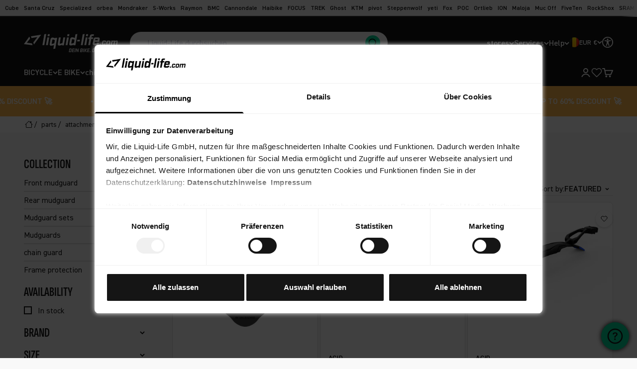

--- FILE ---
content_type: text/javascript
request_url: https://www.liquid-life.com/cdn/shop/t/94/assets/ll-algolia.js?v=144816165481858864621764077112
body_size: 4532
content:
import"//www.liquid-life.de/cdn/shop/t/94/assets/theme.js?v=124619418798494817941764077111";function debouncePromise(fn,time){let timer;return function(...args){return timer&&clearTimeout(timer),new Promise(resolve=>{timer=setTimeout(()=>resolve(fn(...args)),time)})}}const DEBOUNCE_MS=400,debouncedSources=debouncePromise(items=>Promise.resolve(items),DEBOUNCE_MS);function saveRecentSearch(query){const RECENT_KEY="recentSearches";let recent=JSON.parse(localStorage.getItem(RECENT_KEY)||"[]");recent=recent.filter(q=>q!==query),recent.unshift(query),localStorage.setItem(RECENT_KEY,JSON.stringify(recent.slice(0,10)))}function removeRecentSearch(queryToRemove,autocompleteInstance){const RECENT_KEY="recentSearches",updated=JSON.parse(localStorage.getItem(RECENT_KEY)||"[]").filter(q=>q!==queryToRemove);localStorage.setItem(RECENT_KEY,JSON.stringify(updated));const el=document.querySelector(`.aa-recentSearch-item[data-query="${CSS.escape(queryToRemove)}"]`);el&&el.remove(),autocompleteInstance&&autocompleteInstance.refresh()}const getLanguageByDomain=()=>{const hostname=new URL(window.location.href).hostname;return hostname.endsWith(".de")?"de":hostname.endsWith(".com")?"en":"de"};function setAlgoliaSearchTranslations(){const interval=setInterval(()=>{if(window.algoliaShopify&&algoliaShopify.translations&&typeof algoliaShopify.translations.products<"u"&&(clearInterval(interval),getLanguageByDomain()=="de"&&(algoliaShopify.translations.collections="Kategorien",algoliaShopify.translations.clearAll="Alle zur\xFCcksetzen",algoliaShopify.translations.noResultFor="Keine Ergebnisse f\xFCr",algoliaShopify.translations.outOf="von",algoliaShopify.translations.pages="Seiten",algoliaShopify.translations.suggestions="Suchvorschl\xE4ge",algoliaShopify.translations.searchForProduct="Suche",algoliaShopify.translations.selectedFilter="Ausgew\xE4hlte Filter",algoliaShopify.translations.products="Produkte",algoliaShopify.translations.showMore="Mehr anzeigen",algoliaShopify.translations.showLess="Weniger anzeigen",algoliaShopify.translations.search="Suche",algoliaShopify.translations.searchTitle="Suchergebnisse",algoliaShopify.translations.resultsFound="Ergebnisse gefunden",algoliaShopify.translations.articles="Artikel",algoliaShopify.translations.allProducts="Alle Produkte ",algoliaShopify.translations.sortBy="Sortieren nach",algoliaShopify.translations.noResultFound="Keine Ergebnisse gefunden",algoliaShopify.translations.oneResultFound="1 Ergebnis gefunden",algoliaShopify.translations.relevance="Unsere Empfehlung",algoliaShopify.translations.articles="Artikel",algoliaShopify.translations.cancel="X",typeof algoliaShopify.translations.facets<"u"&&Array.isArray(algoliaShopify.translations.facets))))for(let i=0;i<algoliaShopify.translations.facets.length;i++)algoliaShopify.translations.facets[i].title=algoliaShopify.translations.facets[i].title.replace("Price range","Preisspanne").replace("Price","Preis").replace("Vendor","Marken").replace("Type","Kategorien").replace("Selected filters","Filter")},50)}const{autocomplete,getAlgoliaResults}=window["@algolia/autocomplete-js"],{createRedirectUrlPlugin}=window["@algolia/autocomplete-plugin-redirect-url"],searchClient=algoliasearch("DOWRDBU35W","da1ad753b1212cc9a7439c63c819ddc6"),redirectUrlPlugin=createRedirectUrlPlugin({searchClient,indexName:"shopify_live_store_de_products"});let aaInstance=null,currentIsMobile=window.matchMedia("(max-width: 1149px)").matches;function initAutocomplete(){const isMobile=window.matchMedia("(max-width: 1149px)").matches;aaInstance&&typeof aaInstance.destroy=="function"&&aaInstance.destroy(),aaInstance=autocomplete({container:isMobile?"#autocomplete-mobile":"#autocomplete-desktop",panelContainer:isMobile?"#autocompleteresult-mobile":"#autocompleteresult-desktop",onStateChange({state}){const overlay=document.querySelector(isMobile?"#search-page-overlay--mobile":"#search-page-overlay--desktop"),form=document.querySelector(isMobile?"#autocomplete-mobile .aa-Form":"#autocomplete-desktop .aa-Form");state.isOpen?(overlay?.classList.add("active"),form?.style.setProperty("border-radius","22px 22px 0px 0px","important")):(overlay?.classList.remove("active"),form?.style.setProperty("border-radius","22px","important")),requestAnimationFrame(()=>{document.querySelectorAll(".aa-recentSearch-remove").forEach(btn=>{btn.addEventListener("click",e=>{e.stopPropagation();const query=btn.getAttribute("data-query");removeRecentSearch(query,aaInstance)})})})},...{placeholder:"Liquid-Life durchsuchen",openOnFocus:!0,plugins:[redirectUrlPlugin],detachedMediaQuery:"none",translations:{detachedCancelButtonText:"Schlie\xDFen"},stallThreshold:500,onSubmit({state}){const query=state.query.trim();query.length>0&&(window.location.href=`/search?q=${encodeURIComponent(query)}`)},getSources({query,state}){const sources=[];return query||sources.push({sourceId:"recentSearches",getItemInputValue:({item})=>item.query,getItems(){return JSON.parse(localStorage.getItem("recentSearches")||"[]").slice(0,4).map(query2=>({query:query2}))},templates:{item({item,html}){const q=item.query;return html`
                <div class="aa-ItemWrapper aa-recentSearch-item" data-query="${q}">
                  <a class="aa-ItemLink" href="/search?q=${encodeURIComponent(q)}" style="flex-grow: 1;">
                    <div class="aa-ItemContent">
                      <div class="aa-ItemIcon aa-ItemIcon--noBorder aa-recentSearch--color">
                        <svg viewBox="0 0 24 24" fill="none">
                          <path d="M12 7V12L14.5 13.5M21 12C21 16.9706 16.9706 21 12 21C7.02944 21 3 16.9706 3 12C3 7.02944 7.02944 3 12 3C16.9706 3 21 7.02944 21 12Z"
                            stroke="currentColor" stroke-width="2" stroke-linecap="round" stroke-linejoin="round"/>
                        </svg>
                      </div>
                      <div class="aa-ItemContentBody">
                        <div class="aa-ItemContentTitle aa-recentSearch--color">${q}</div>
                      </div>
                    </div>
                  </a>
                  <div class="aa-ItemActions">
                  <button
                    type="button"
                    class="aa-recentSearch-remove"
                    title="Entfernen"
                    style="background: none; border: none; cursor: pointer; padding: 0 0.5rem;"
                    data-query="${q}"
                  >
                    <svg viewBox="0 0 24 24" width="16" height="16" fill="none" stroke="currentColor" stroke-width="2">
                      <line x1="18" y1="6" x2="6" y2="18" />
                      <line x1="6" y1="6" x2="18" y2="18" />
                    </svg>
                  </button>
                  </div>
                </div>
              `}}}),sources.push({sourceId:"querySuggestions",getItemInputValue:({item})=>item.query,getItems(){return getAlgoliaResults({searchClient,queries:[{indexName:"shopify_live_store_de_products_top3",params:{query,hitsPerPage:3}}]})},templates:{header({html}){return state.query?null:html`
              <div class="aa-SourceHeader">
                <span class="aa-SourceHeaderTitle">TREND - TOP 3</span>
                <div class="aa-SourceHeaderLine" />
              </div>
            `},item({item,html,state:state2}){const iconSvg=state2.query?html`
                <svg viewBox="0 0 24 24" fill="currentColor">
                  <path d="M16.041 15.856c-0.034 0.026-0.067 0.055-0.099 0.087s-0.060 0.064-0.087 0.099c-1.258 1.213-2.969 1.958-4.855 1.958-1.933 0-3.682-0.782-4.95-2.050s-2.050-3.017-2.050-4.95 0.782-3.682 2.050-4.95 3.017-2.050 4.95-2.050 3.682 0.782 4.95 2.050 2.050 3.017 2.050 4.95c0 1.886-0.745 3.597-1.959 4.856zM21.707 20.293l-3.675-3.675c1.231-1.54 1.968-3.493 1.968-5.618 0-2.485-1.008-4.736-2.636-6.364s-3.879-2.636-6.364-2.636-4.736 1.008-6.364 2.636-2.636 3.879-2.636 6.364 1.008 4.736 2.636 6.364 3.879 2.636 6.364 2.636c2.125 0 4.078-0.737 5.618-1.968l3.675 3.675c0.391 0.391 1.024 0.391 1.414 0s0.391-1.024 0-1.414z"></path>
                </svg>`:html`
                <svg width="800px" height="800px" viewBox="0 0 24 24" fill="currentColor" >
                  <path d="M1.41421 16.4322L0 15.018L7.07107 7.94693L13.435 14.3109L17.6777 10.0682L15.9353 8.32587L22.6274 6.53271L20.8343 13.2248L19.0919 11.4825L13.435 17.1393L7.07107 10.7754L1.41421 16.4322Z"/>
                </svg>`;return html`
              <a class="aa-ItemLink aa-ItemWrapper" href="/search?q=${encodeURIComponent(item.query)}">
                <div class="aa-ItemContent">
                  <div class="aa-ItemIcon aa-ItemIcon--noBorder">${iconSvg}</div>
                  <div class="aa-ItemContentBody">
                    <div class="aa-ItemContentTitle">
                      ${state2.query?html`<mark>${state2.query}</mark>${item.query.slice(state2.query.length)}`:item.query}
                    </div>
                  </div>
                </div>
              </a>
            `}}}),query&&sources.push({sourceId:"collectionItems",getItems(){return getAlgoliaResults({searchClient,queries:[{indexName:"shopify_live_store_de_collections",query,params:{hitsPerPage:3,attributesToSnippet:["title:20"],snippetEllipsisText:"\u2026"}}]})},templates:{header({html}){return html`
                <div class="aa-SourceHeader">
                  <span class="aa-SourceHeaderTitle">${window.algoliaShopify.translations.collections}</span>
                  <div class="aa-SourceHeaderLine" />
                </div>
              `},item({item,html,components}){return html`
                <a class="aa-ItemLink" href="/collections/${item.handle}">
                  <div class="aa-ItemWrapper">
                    <div class="aa-ItemContent">
                      <div class="aa-ItemIcon aa-ItemIcon--noBorder">
                        <svg width="800px" height="800px" viewBox="0 0 24 24" fill="none" stroke="currentColor">
                            <path d="M17 10H19C21 10 22 9 22 7V5C22 3 21 2 19 2H17C15 2 14 3 14 5V7C14 9 15 10 17 10Z" stroke-width="1.5" stroke-miterlimit="10" stroke-linecap="round" stroke-linejoin="round"/>
                            <path d="M5 22H7C9 22 10 21 10 19V17C10 15 9 14 7 14H5C3 14 2 15 2 17V19C2 21 3 22 5 22Z" stroke-width="1.5" stroke-miterlimit="10" stroke-linecap="round" stroke-linejoin="round"/>
                            <path d="M6 10C8.20914 10 10 8.20914 10 6C10 3.79086 8.20914 2 6 2C3.79086 2 2 3.79086 2 6C2 8.20914 3.79086 10 6 10Z" stroke-width="1.5" stroke-miterlimit="10" stroke-linecap="round" stroke-linejoin="round"/>
                            <path d="M18 22C20.2091 22 22 20.2091 22 18C22 15.7909 20.2091 14 18 14C15.7909 14 14 15.7909 14 18C14 20.2091 15.7909 22 18 22Z" stroke-width="1.5" stroke-miterlimit="10" stroke-linecap="round" stroke-linejoin="round"/>
                        </svg>
                      </div>
                      <div class="aa-ItemContentBody">
                        <div class="aa-ItemContentTitle">
                          ${components.Snippet({hit:item,attribute:"title"})}
                        </div>
                      </div>
                    </div>
                  </div>
                </a>
              `}}}),query&&sources.push({sourceId:"pageItems",getItems(){return getAlgoliaResults({searchClient,queries:[{indexName:"shopify_live_store_de_pages",query,params:{hitsPerPage:2,attributesToSnippet:["title:20"],snippetEllipsisText:"\u2026"}}]})},templates:{header({html}){return html`
                <div class="aa-SourceHeader">
                  <span class="aa-SourceHeaderTitle">${window.algoliaShopify.translations.pages}</span>
                  <div class="aa-SourceHeaderLine" />
                </div>
              `},item({item,html,components}){return html`
                <a class="aa-ItemLink" href="/pages/${item.handle}">
                  <div class="aa-ItemWrapper">
                    <div class="aa-ItemContent">
                      <div class="aa-ItemIcon aa-ItemIcon--noBorder">
                        <svg width="800px" height="800px" viewBox="0 0 24 24" fill="none" stroke="currentColor">
                            <path d="M3 15H21M7.8 3H16.2C17.8802 3 18.7202 3 19.362 3.32698C19.9265 3.6146 20.3854 4.07354 20.673 4.63803C21 5.27976 21 6.11984 21 7.8V16.2C21 17.8802 21 18.7202 20.673 19.362C20.3854 19.9265 19.9265 20.3854 19.362 20.673C18.7202 21 17.8802 21 16.2 21H7.8C6.11984 21 5.27976 21 4.63803 20.673C4.07354 20.3854 3.6146 19.9265 3.32698 19.362C3 18.7202 3 17.8802 3 16.2V7.8C3 6.11984 3 5.27976 3.32698 4.63803C3.6146 4.07354 4.07354 3.6146 4.63803 3.32698C5.27976 3 6.11984 3 7.8 3Z" stroke-width="2" stroke-linecap="round" stroke-linejoin="round"/>
                        </svg>
                      </div>
                      <div class="aa-ItemContentBody">
                        <div class="aa-ItemContentTitle">
                          ${components.Snippet({hit:item,attribute:"title"})}
                        </div>
                      </div>
                    </div>
                  </div>
                </a>
              `}}}),query&&sources.push({sourceId:"productItems",getItems(){return getAlgoliaResults({searchClient,queries:[{indexName:"shopify_live_store_de_products",query,params:{hitsPerPage:6,attributesToSnippet:["title:10"],snippetEllipsisText:"\u2026",distinct:!0}}]})},templates:{header({html}){return html`
                <div class="aa-SourceHeader">
                  <span class="aa-SourceHeaderTitle">${window.algoliaShopify.translations.products}</span>
                  <div class="aa-SourceHeaderLine" />
                </div>
              `},item({item,html,components}){const isOnSale=item.compare_at_price>item.price,price=item.price.toLocaleString("de-DE",{style:"currency",currency:"EUR"}),compareAtPrice=item.compare_at_price.toLocaleString("de-DE",{style:"currency",currency:"EUR"});return html`
                <a class="aa-ItemLink" href="/products/${item.handle}?variant=${item.objectID}">
                  <div class="aa-ItemContent">
                    <div class="aa-ItemIcon aa-ItemIcon--picture aa-ItemIcon--alignTop">
                      <img src="${item.image||item.images?.[0]}" alt="${item.title}" width="40" height="40" />
                    </div>
                    <div class="aa-ItemContentBody">
                      <div class="aa-ItemContentTitle">
                        ${components.Snippet({hit:item,attribute:"title"})} 
                        ${(item._highlightResult?.sku?.matchedWords?.length>0||item._highlightResult?.variants?.some(v=>v.sku?.matchedWords?.length>0))&&item.variant_title?` (${item.variant_title})`:""}
                      </div>
                      <div class="aa-ItemContentDescription" style="color: #000;">
                        ${isOnSale?html`
                          <strong style="color: rgb(236,70,61);">${price}</strong>
                          <span style="text-decoration: line-through; margin-left: 0.5rem;">${compareAtPrice}</span>
                        `:html`
                          <strong>${price}</strong>
                        `}
                      </div>
                    </div>
                  </div>
                </a>
              `}}}),query?debouncedSources(sources):sources}}})}document.addEventListener("DOMContentLoaded",()=>{setAlgoliaSearchTranslations(),initAutocomplete(),setTimeout(()=>{const overlay=document.querySelector("#search-page-overlay"),configs=[{input:document.querySelector("#autocomplete-desktop .aa-Input"),form:document.querySelector("#autocomplete-desktop .aa-Form")},{input:document.querySelector("#autocomplete-mobile .aa-Input"),form:document.querySelector("#autocomplete-mobile .aa-Form")}];configs.forEach(({input,form})=>{!input||!form||form.addEventListener("submit",event=>{const query=input.value.trim();query.length>0&&saveRecentSearch(query)})}),overlay?.addEventListener("click",()=>{configs.forEach(({input})=>input?.blur())})},0),window.addEventListener("resize",()=>{const isNowMobile=window.matchMedia("(max-width: 1149px)").matches;isNowMobile!==currentIsMobile&&(currentIsMobile=isNowMobile,initAutocomplete())})}),document.addEventListener("algolia.hooks.initialize",function(){algoliaShopify.hooks.registerHook("beforeInstantSearchOptions",function(options){return getLanguageByDomain()=="de"&&(options.numberLocale="de"),setAlgoliaSearchTranslations(),options}),algoliaShopify.hooks.registerHook("beforeInstantSearchMainTemplate",function(_defaultTemplate,data,html){const query=new URLSearchParams(window.location.search).get("q");return html`
      <div class="ais-page">
        <h1 class="ais-h2">${algoliaShopify.translations.searchTitle} "${query}"</h1>
        <div class="ais-input">
          <div class="ais-search-box-container"></div>
          <div class="ais-input-button">
            <div class="ais-clear-input-icon"></div>
          </div>
        </div>
        <div class="ais-facets-button">
          <div class="text-with-icon justify-center"><svg role="presentation" fill="none" focusable="false" stroke-width="2" width="18" height="18" class="icon icon-filter" viewBox="0 0 20 14">
            <path d="M1 2C0.447715 2 0 2.44772 0 3C0 3.55228 0.447715 4 1 4V2ZM1 4H5V2H1V4Z" fill="currentColor"></path>
            <path d="M1 10C0.447715 10 0 10.4477 0 11C0 11.5523 0.447715 12 1 12V10ZM1 12H11V10H1V12Z" fill="currentColor"></path>
            <path d="M10 2H9V4H10V2ZM19 4C19.5523 4 20 3.55228 20 3C20 2.44772 19.5523 2 19 2V4ZM10 4H19V2H10V4Z" fill="currentColor"></path>
            <path d="M16 10H15V12H16V10ZM19 12C19.5523 12 20 11.5523 20 11C20 10.4477 19.5523 10 19 10V12ZM16 12H19V10H16V12Z" fill="currentColor"></path>
            <circle cx="7" cy="3" r="2" stroke="currentColor"></circle>
            <circle cx="13" cy="11" r="2" stroke="currentColor"></circle>
            </svg><span style="font-weight: bold;">Filtern und sortieren</span>
          </div>
        </div>
        <div class="ais-facets">
          <div class="ais-clear-refinements-container"></div>
          <div class="ais-current-refined-values-container"></div>
          ${data.facets.map(facet=>html`
                <div class="ais-facet-dropdown-wrapper ais-facet-${facet.type} ais-facet-${facet.escapedName}" >    
                  <label class="facet-label" data-facet-name="${facet.escapedName}">
                    <div class="accordion__toggle">                   
                      <span class="ais-range-slider--header ais-facet--header ais-header">${facet.title}</span>
                      <span class="default-chevron">
                        <svg role="presentation" focusable="false" width="10" height="7" class="icon icon-chevron-bottom" viewBox="0 0 10 7">
                          <path d="m1 1 4 4 4-4" fill="none" stroke="currentColor" stroke-width="2"></path>
                        </svg>
                      </span>                   
                    </div>
                  </label>
                  <input class="ais-dropdown-checkbox" type="checkbox" id="${facet.escapedName}" name="dropdown"/>                  
                  <div class="ais-facet-${facet.escapedName}-container ais-facet-dropdown-container" data-facet-name="${facet.escapedName}" hidden></div>
                </div>
              `)}
        </div>
        <div class="ais-block">
          <div class="ais-search-header">
            <div class="ais-stats-container"></div>
            <div class="ais-change-display">
              <span class="ais-change-display-block ais-change-display-selected"
                ><i class="fa fa-th-large"></i
              ></span>
              <span class="ais-change-display-list"
                ><i class="fa fa-th-list"></i
              ></span>
            </div>
            <div class="ais-sort">
              ${data.multipleSortOrders?html`
                    ${algoliaShopify.translations.sortBy}
                    <span class="ais-sort-orders-container"></span>
                  `:html`
                    ${algoliaShopify.translations.sortBy}
                    ${algoliaShopify.translations.relevance}
                  `}
            </div>
          </div>
          <div class="ais-hits-container ais-results-as-block"></div>
        </div>
        <div class="ais-pagination-container"></div>
      </div>
    `}),algoliaShopify.hooks.registerHook("beforeInstantSearchProductTemplate",function(_defaultTemplate,hit,html){const handle=hit.handle,variantID=hit.objectID,placeholderId=`product-card-${handle}`;return setTimeout(()=>{fetch(`/products/${handle}?variant=${variantID}&section_id=algolia-product-card`).then(res=>res.text()).then(htmlString=>{const doc=new DOMParser().parseFromString(htmlString,"text/html"),card=doc.querySelector("product-card")||doc.querySelector(".product-card")||doc.body.firstElementChild,target=document.getElementById(placeholderId);target&&card&&target.replaceWith(card)}).catch(error=>{console.error(`Fehler beim Laden der Produktkarte f\xFCr ${handle}:`,error)})},0),html`
      <div id="${placeholderId}" class="algolia-product-card-placeholder">
        <div class="loading"></div>
      </div>
    `})});function algoliaFacetListeners(){document.querySelectorAll("label.facet-label").forEach(function(label){label.dataset.listenerAdded||(label.addEventListener("mouseup",function(event){var chevron=this.querySelector(".icon-chevron-bottom");chevron&&chevron.classList.toggle("rotate");var facetName=this.dataset.facetName,dropdownContainers=document.querySelectorAll(".ais-facet-dropdown-container");dropdownContainers.forEach(function(container){container.dataset.facetName===facetName&&container.toggleAttribute("hidden")})}),label.dataset.listenerAdded="true")})}document.addEventListener("DOMContentLoaded",function(){algoliaFacetListeners(),new MutationObserver(algoliaFacetListeners).observe(document.body,{childList:!0,subtree:!0})});
//# sourceMappingURL=/cdn/shop/t/94/assets/ll-algolia.js.map?v=144816165481858864621764077112


--- FILE ---
content_type: text/javascript
request_url: https://cdn.shopify.com/extensions/019b534f-30e0-7a30-a704-14c2bf02d1a7/trustify-google-review-111/assets/trustify-google-storefront.js
body_size: 18463
content:
(()=>{"use strict";var e={d:(t,o)=>{for(var r in o)e.o(o,r)&&!e.o(t,r)&&Object.defineProperty(t,r,{enumerable:!0,get:o[r]})},o:(e,t)=>Object.prototype.hasOwnProperty.call(e,t),r:e=>{"undefined"!=typeof Symbol&&Symbol.toStringTag&&Object.defineProperty(e,Symbol.toStringTag,{value:"Module"}),Object.defineProperty(e,"__esModule",{value:!0})}},t={};e.r(t),e.d(t,{hasBrowserEnv:()=>fe,hasStandardBrowserEnv:()=>me,hasStandardBrowserWebWorkerEnv:()=>ye,navigator:()=>we,origin:()=>ve});const o="trgg-";class r{trustifyGoogleReview;constructor(e){this.trustifyGoogleReview=e}init=()=>{let e=this.getRootCssVariables(),t=document.querySelector("head");t&&t.insertAdjacentHTML("beforeend",e)};getRootCssVariables=()=>{let e=this.trustifyGoogleReview.widgetReviewGoogle&&this.trustifyGoogleReview.widgetReviewGoogle.background_color?this.trustifyGoogleReview.widgetReviewGoogle.background_color:"#F3F6F9",t=this.trustifyGoogleReview.widgetReviewGoogle&&this.trustifyGoogleReview.widgetReviewGoogle.star_color?this.trustifyGoogleReview.widgetReviewGoogle.star_color:"#f6ab00",r=this.trustifyGoogleReview.widgetReviewGoogle&&this.trustifyGoogleReview.widgetReviewGoogle.content_color?this.trustifyGoogleReview.widgetReviewGoogle.content_color:"#000000",i=this.trustifyGoogleReview.widgetReviewGoogle&&this.trustifyGoogleReview.widgetReviewGoogle.name_color?this.trustifyGoogleReview.widgetReviewGoogle.name_color:"#000000",s=this.trustifyGoogleReview.widgetReviewGoogle&&this.trustifyGoogleReview.widgetReviewGoogle.created_date_color?this.trustifyGoogleReview.widgetReviewGoogle.created_date_color:"#7a7a7a",n=this.trustifyGoogleReview.widgetReviewGoogle&&this.trustifyGoogleReview.widgetReviewGoogle.text_more_color?this.trustifyGoogleReview.widgetReviewGoogle.text_more_color:"#1a73e8",a=this.trustifyGoogleReview.widgetReviewGoogle&&this.trustifyGoogleReview.widgetReviewGoogle.submit_button_background_color?this.trustifyGoogleReview.widgetReviewGoogle.submit_button_background_color:"#f2f2f2",l=this.trustifyGoogleReview.widgetReviewGoogle&&this.trustifyGoogleReview.widgetReviewGoogle.submit_button_text_color?this.trustifyGoogleReview.widgetReviewGoogle.submit_button_text_color:"#000000",c=this.trustifyGoogleReview.widgetReviewGoogle&&this.trustifyGoogleReview.widgetReviewGoogle.compact_border_top_color?this.trustifyGoogleReview.widgetReviewGoogle.compact_border_top_color:"#55cc6e",u=this.trustifyGoogleReview.widgetReviewGoogle&&this.trustifyGoogleReview.widgetReviewGoogle.business_info_text_color?this.trustifyGoogleReview.widgetReviewGoogle.business_info_text_color:"#000000";return`<style>\n      :root {\n        --${o}google-review-background-color: ${e};\n        --${o}google-review-star-color: ${t};\n        --${o}google-review-content-color: ${r};\n        --${o}google-review-name-color: ${i};\n        --${o}google-review-date-color: ${s};\n        --${o}google-review-more-color: ${n};\n        --${o}submit-button-background-color: ${a};\n        --${o}submit-button-text-color: ${l};\n        --${o}compact-border-top-color: ${c};\n        --${o}google-review-business-info-color: ${u};\n        --${o}google-review-card-border-radius: 5px;\n      }\n    </style>`}}class i{trustifyGoogleReview;constructor(e){this.trustifyGoogleReview=e}init(){this.renderGoogleCustomCss()}renderGoogleCustomCss(){if(this.trustifyGoogleReview.widgetReviewGoogle&&this.trustifyGoogleReview.widgetReviewGoogle.custom_css){let e=this.trustifyGoogleReview.widgetReviewGoogle.custom_css,t=document.head||document.getElementsByTagName("head")[0],o=document.createElement("style");t.appendChild(o),o.type="text/css",o.styleSheet?o.styleSheet.cssText=e:o.appendChild(document.createTextNode(e))}}}class s{TrustifyGoogleReview;constructor(e){this.TrustifyGoogleReview=e}getTranslate=(e,t="")=>{let o=this.TrustifyGoogleReview.translates,r=this.TrustifyGoogleReview.translateLanguages,i="en";if(this.TrustifyGoogleReview.widget&&this.TrustifyGoogleReview.widget.id&&(i=this.TrustifyGoogleReview.widget.language),window.Shopify&&window.Shopify.locale){let e=window.location.pathname.split("/");e.length>3&&e[1]===window.Shopify.locale&&(i=window.Shopify.locale)}let s="";if(o&&o.length){let t=o.find((t=>t.key===e));t&&(s=t.value)}if(r&&r.length){let t=r.find((t=>t.key===e&&t.language===i));t&&(s=t.value)}return!s&&t&&(s=t),s}}const n="#trgg-media-modal";class a{trustifyGoogleReview;constructor(e){this.trustifyGoogleReview=e}getHtml(){return`\n      <div id="${n}" class="trgg-media-modal">\n        <div class="trgg-media-modal__dialog">\n          <button\n            type="button"\n            class="trgg-media-modal__toggle"\n          >\n            <svg\n              xmlns="http://www.w3.org/2000/svg"\n              aria-hidden="true"\n              focusable="false"\n              class="icon icon-close"\n              fill="none"\n              viewBox="0 0 18, 17"\n            >\n              <path\n                d="M.865 15.978a.5.5 0 00.707.707l7.433-7.431 7.579 7.282a.501.501 0 00.846-.37.5.5 0 00-.153-.351L9.712 8.546l7.417-7.416a.5.5 0 10-.707-.708L8.991 7.853 1.413.573a.5.5 0 10-.693.72l7.563 7.268-7.418 7.417z"\n                fill="currentColor"\n              ></path>\n            </svg>\n          </button>\n          <div class="trgg-media-modal__content trgg-app">\n          </div>\n        </div>\n      </div>\n    `}show(e,t=0){let o="";e.forEach(((e,t)=>{"video"===e.type?o+=`\n          <li\n            class="splide__slide"\n          >\n            <trgg-video-player\n              width="100%"\n              height="calc(100vh - 100px)"\n              src="${e.video_url}"\n            >\n            </trgg-video-player>\n          </li>\n        `:o+=`\n          <li\n            class="splide__slide"\n          >\n            <div class="trgg-media-modal__image">\n              <img \n                alt="medial-modal-${t}" \n                src="${e.image_url}" \n              />\n            </div>\n          </li>\n        `}));let r=`\n      <div class="trgg-carousel">\n        <section class="splide trgg-splide-media-modal">\n          <div class="splide__track">\n            <ul class="splide__list">\n            ${o}\n            </ul>\n          </div>\n        </section>\n      </div>\n    `,i=document.querySelector(".trgg-media-modal__content");if(i&&(i.innerHTML=r,document.querySelector(".trgg-splide-media-modal"))){let e="ltr";this.trustifyGoogleReview.widget&&this.trustifyGoogleReview.widget.carousel_direction&&(e=this.trustifyGoogleReview.widget.carousel_direction),new window.TrustifyGoogleSplide(".trgg-splide-media-modal",{autoplay:"true",perPage:1,perMove:1,gap:"16px",pagination:!1,height:"auto",direction:e}).mount().go(t)}let s=document.getElementById(n);s.setAttribute("open",""),document.querySelector(".trgg-media-modal__toggle").addEventListener("click",(()=>{s.removeAttribute("open")}))}}const l=()=>{let e={};return new URLSearchParams(window.location.search).forEach(((t,o)=>{e[o]=t})),e};function c(e,t){return function(){return e.apply(t,arguments)}}const{toString:u}=Object.prototype,{getPrototypeOf:d}=Object,g=(h=Object.create(null),e=>{const t=u.call(e);return h[t]||(h[t]=t.slice(8,-1).toLowerCase())});var h;const p=e=>(e=e.toLowerCase(),t=>g(t)===e),f=e=>t=>typeof t===e,{isArray:w}=Array,m=f("undefined"),y=p("ArrayBuffer"),v=f("string"),R=f("function"),b=f("number"),S=e=>null!==e&&"object"==typeof e,_=e=>{if("object"!==g(e))return!1;const t=d(e);return!(null!==t&&t!==Object.prototype&&null!==Object.getPrototypeOf(t)||Symbol.toStringTag in e||Symbol.iterator in e)},E=p("Date"),P=p("File"),O=p("Blob"),T=p("FileList"),G=p("URLSearchParams"),[x,C,L,A]=["ReadableStream","Request","Response","Headers"].map(p);function j(e,t,{allOwnKeys:o=!1}={}){if(null==e)return;let r,i;if("object"!=typeof e&&(e=[e]),w(e))for(r=0,i=e.length;r<i;r++)t.call(null,e[r],r,e);else{const i=o?Object.getOwnPropertyNames(e):Object.keys(e),s=i.length;let n;for(r=0;r<s;r++)n=i[r],t.call(null,e[n],n,e)}}function M(e,t){t=t.toLowerCase();const o=Object.keys(e);let r,i=o.length;for(;i-- >0;)if(r=o[i],t===r.toLowerCase())return r;return null}const k="undefined"!=typeof globalThis?globalThis:"undefined"!=typeof self?self:"undefined"!=typeof window?window:global,U=e=>!m(e)&&e!==k,N=(F="undefined"!=typeof Uint8Array&&d(Uint8Array),e=>F&&e instanceof F);var F;const q=p("HTMLFormElement"),D=(({hasOwnProperty:e})=>(t,o)=>e.call(t,o))(Object.prototype),I=p("RegExp"),B=(e,t)=>{const o=Object.getOwnPropertyDescriptors(e),r={};j(o,((o,i)=>{let s;!1!==(s=t(o,i,e))&&(r[i]=s||o)})),Object.defineProperties(e,r)},H=p("AsyncFunction"),$=(W="function"==typeof setImmediate,z=R(k.postMessage),W?setImmediate:z?(J=`axios@${Math.random()}`,V=[],k.addEventListener("message",(({source:e,data:t})=>{e===k&&t===J&&V.length&&V.shift()()}),!1),e=>{V.push(e),k.postMessage(J,"*")}):e=>setTimeout(e));var W,z,J,V;const K="undefined"!=typeof queueMicrotask?queueMicrotask.bind(k):"undefined"!=typeof process&&process.nextTick||$,X={isArray:w,isArrayBuffer:y,isBuffer:function(e){return null!==e&&!m(e)&&null!==e.constructor&&!m(e.constructor)&&R(e.constructor.isBuffer)&&e.constructor.isBuffer(e)},isFormData:e=>{let t;return e&&("function"==typeof FormData&&e instanceof FormData||R(e.append)&&("formdata"===(t=g(e))||"object"===t&&R(e.toString)&&"[object FormData]"===e.toString()))},isArrayBufferView:function(e){let t;return t="undefined"!=typeof ArrayBuffer&&ArrayBuffer.isView?ArrayBuffer.isView(e):e&&e.buffer&&y(e.buffer),t},isString:v,isNumber:b,isBoolean:e=>!0===e||!1===e,isObject:S,isPlainObject:_,isReadableStream:x,isRequest:C,isResponse:L,isHeaders:A,isUndefined:m,isDate:E,isFile:P,isBlob:O,isRegExp:I,isFunction:R,isStream:e=>S(e)&&R(e.pipe),isURLSearchParams:G,isTypedArray:N,isFileList:T,forEach:j,merge:function e(){const{caseless:t}=U(this)&&this||{},o={},r=(r,i)=>{const s=t&&M(o,i)||i;_(o[s])&&_(r)?o[s]=e(o[s],r):_(r)?o[s]=e({},r):w(r)?o[s]=r.slice():o[s]=r};for(let e=0,t=arguments.length;e<t;e++)arguments[e]&&j(arguments[e],r);return o},extend:(e,t,o,{allOwnKeys:r}={})=>(j(t,((t,r)=>{o&&R(t)?e[r]=c(t,o):e[r]=t}),{allOwnKeys:r}),e),trim:e=>e.trim?e.trim():e.replace(/^[\s\uFEFF\xA0]+|[\s\uFEFF\xA0]+$/g,""),stripBOM:e=>(65279===e.charCodeAt(0)&&(e=e.slice(1)),e),inherits:(e,t,o,r)=>{e.prototype=Object.create(t.prototype,r),e.prototype.constructor=e,Object.defineProperty(e,"super",{value:t.prototype}),o&&Object.assign(e.prototype,o)},toFlatObject:(e,t,o,r)=>{let i,s,n;const a={};if(t=t||{},null==e)return t;do{for(i=Object.getOwnPropertyNames(e),s=i.length;s-- >0;)n=i[s],r&&!r(n,e,t)||a[n]||(t[n]=e[n],a[n]=!0);e=!1!==o&&d(e)}while(e&&(!o||o(e,t))&&e!==Object.prototype);return t},kindOf:g,kindOfTest:p,endsWith:(e,t,o)=>{e=String(e),(void 0===o||o>e.length)&&(o=e.length),o-=t.length;const r=e.indexOf(t,o);return-1!==r&&r===o},toArray:e=>{if(!e)return null;if(w(e))return e;let t=e.length;if(!b(t))return null;const o=new Array(t);for(;t-- >0;)o[t]=e[t];return o},forEachEntry:(e,t)=>{const o=(e&&e[Symbol.iterator]).call(e);let r;for(;(r=o.next())&&!r.done;){const o=r.value;t.call(e,o[0],o[1])}},matchAll:(e,t)=>{let o;const r=[];for(;null!==(o=e.exec(t));)r.push(o);return r},isHTMLForm:q,hasOwnProperty:D,hasOwnProp:D,reduceDescriptors:B,freezeMethods:e=>{B(e,((t,o)=>{if(R(e)&&-1!==["arguments","caller","callee"].indexOf(o))return!1;const r=e[o];R(r)&&(t.enumerable=!1,"writable"in t?t.writable=!1:t.set||(t.set=()=>{throw Error("Can not rewrite read-only method '"+o+"'")}))}))},toObjectSet:(e,t)=>{const o={},r=e=>{e.forEach((e=>{o[e]=!0}))};return w(e)?r(e):r(String(e).split(t)),o},toCamelCase:e=>e.toLowerCase().replace(/[-_\s]([a-z\d])(\w*)/g,(function(e,t,o){return t.toUpperCase()+o})),noop:()=>{},toFiniteNumber:(e,t)=>null!=e&&Number.isFinite(e=+e)?e:t,findKey:M,global:k,isContextDefined:U,isSpecCompliantForm:function(e){return!!(e&&R(e.append)&&"FormData"===e[Symbol.toStringTag]&&e[Symbol.iterator])},toJSONObject:e=>{const t=new Array(10),o=(e,r)=>{if(S(e)){if(t.indexOf(e)>=0)return;if(!("toJSON"in e)){t[r]=e;const i=w(e)?[]:{};return j(e,((e,t)=>{const s=o(e,r+1);!m(s)&&(i[t]=s)})),t[r]=void 0,i}}return e};return o(e,0)},isAsyncFn:H,isThenable:e=>e&&(S(e)||R(e))&&R(e.then)&&R(e.catch),setImmediate:$,asap:K};function Q(e,t,o,r,i){Error.call(this),Error.captureStackTrace?Error.captureStackTrace(this,this.constructor):this.stack=(new Error).stack,this.message=e,this.name="AxiosError",t&&(this.code=t),o&&(this.config=o),r&&(this.request=r),i&&(this.response=i,this.status=i.status?i.status:null)}X.inherits(Q,Error,{toJSON:function(){return{message:this.message,name:this.name,description:this.description,number:this.number,fileName:this.fileName,lineNumber:this.lineNumber,columnNumber:this.columnNumber,stack:this.stack,config:X.toJSONObject(this.config),code:this.code,status:this.status}}});const Y=Q.prototype,Z={};["ERR_BAD_OPTION_VALUE","ERR_BAD_OPTION","ECONNABORTED","ETIMEDOUT","ERR_NETWORK","ERR_FR_TOO_MANY_REDIRECTS","ERR_DEPRECATED","ERR_BAD_RESPONSE","ERR_BAD_REQUEST","ERR_CANCELED","ERR_NOT_SUPPORT","ERR_INVALID_URL"].forEach((e=>{Z[e]={value:e}})),Object.defineProperties(Q,Z),Object.defineProperty(Y,"isAxiosError",{value:!0}),Q.from=(e,t,o,r,i,s)=>{const n=Object.create(Y);return X.toFlatObject(e,n,(function(e){return e!==Error.prototype}),(e=>"isAxiosError"!==e)),Q.call(n,e.message,t,o,r,i),n.cause=e,n.name=e.name,s&&Object.assign(n,s),n};const ee=Q;function te(e){return X.isPlainObject(e)||X.isArray(e)}function oe(e){return X.endsWith(e,"[]")?e.slice(0,-2):e}function re(e,t,o){return e?e.concat(t).map((function(e,t){return e=oe(e),!o&&t?"["+e+"]":e})).join(o?".":""):t}const ie=X.toFlatObject(X,{},null,(function(e){return/^is[A-Z]/.test(e)})),se=function(e,t,o){if(!X.isObject(e))throw new TypeError("target must be an object");t=t||new FormData;const r=(o=X.toFlatObject(o,{metaTokens:!0,dots:!1,indexes:!1},!1,(function(e,t){return!X.isUndefined(t[e])}))).metaTokens,i=o.visitor||c,s=o.dots,n=o.indexes,a=(o.Blob||"undefined"!=typeof Blob&&Blob)&&X.isSpecCompliantForm(t);if(!X.isFunction(i))throw new TypeError("visitor must be a function");function l(e){if(null===e)return"";if(X.isDate(e))return e.toISOString();if(!a&&X.isBlob(e))throw new ee("Blob is not supported. Use a Buffer instead.");return X.isArrayBuffer(e)||X.isTypedArray(e)?a&&"function"==typeof Blob?new Blob([e]):Buffer.from(e):e}function c(e,o,i){let a=e;if(e&&!i&&"object"==typeof e)if(X.endsWith(o,"{}"))o=r?o:o.slice(0,-2),e=JSON.stringify(e);else if(X.isArray(e)&&function(e){return X.isArray(e)&&!e.some(te)}(e)||(X.isFileList(e)||X.endsWith(o,"[]"))&&(a=X.toArray(e)))return o=oe(o),a.forEach((function(e,r){!X.isUndefined(e)&&null!==e&&t.append(!0===n?re([o],r,s):null===n?o:o+"[]",l(e))})),!1;return!!te(e)||(t.append(re(i,o,s),l(e)),!1)}const u=[],d=Object.assign(ie,{defaultVisitor:c,convertValue:l,isVisitable:te});if(!X.isObject(e))throw new TypeError("data must be an object");return function e(o,r){if(!X.isUndefined(o)){if(-1!==u.indexOf(o))throw Error("Circular reference detected in "+r.join("."));u.push(o),X.forEach(o,(function(o,s){!0===(!(X.isUndefined(o)||null===o)&&i.call(t,o,X.isString(s)?s.trim():s,r,d))&&e(o,r?r.concat(s):[s])})),u.pop()}}(e),t};function ne(e){const t={"!":"%21","'":"%27","(":"%28",")":"%29","~":"%7E","%20":"+","%00":"\0"};return encodeURIComponent(e).replace(/[!'()~]|%20|%00/g,(function(e){return t[e]}))}function ae(e,t){this._pairs=[],e&&se(e,this,t)}const le=ae.prototype;le.append=function(e,t){this._pairs.push([e,t])},le.toString=function(e){const t=e?function(t){return e.call(this,t,ne)}:ne;return this._pairs.map((function(e){return t(e[0])+"="+t(e[1])}),"").join("&")};const ce=ae;function ue(e){return encodeURIComponent(e).replace(/%3A/gi,":").replace(/%24/g,"$").replace(/%2C/gi,",").replace(/%20/g,"+").replace(/%5B/gi,"[").replace(/%5D/gi,"]")}function de(e,t,o){if(!t)return e;const r=o&&o.encode||ue;X.isFunction(o)&&(o={serialize:o});const i=o&&o.serialize;let s;if(s=i?i(t,o):X.isURLSearchParams(t)?t.toString():new ce(t,o).toString(r),s){const t=e.indexOf("#");-1!==t&&(e=e.slice(0,t)),e+=(-1===e.indexOf("?")?"?":"&")+s}return e}const ge=class{constructor(){this.handlers=[]}use(e,t,o){return this.handlers.push({fulfilled:e,rejected:t,synchronous:!!o&&o.synchronous,runWhen:o?o.runWhen:null}),this.handlers.length-1}eject(e){this.handlers[e]&&(this.handlers[e]=null)}clear(){this.handlers&&(this.handlers=[])}forEach(e){X.forEach(this.handlers,(function(t){null!==t&&e(t)}))}},he={silentJSONParsing:!0,forcedJSONParsing:!0,clarifyTimeoutError:!1},pe={isBrowser:!0,classes:{URLSearchParams:"undefined"!=typeof URLSearchParams?URLSearchParams:ce,FormData:"undefined"!=typeof FormData?FormData:null,Blob:"undefined"!=typeof Blob?Blob:null},protocols:["http","https","file","blob","url","data"]},fe="undefined"!=typeof window&&"undefined"!=typeof document,we="object"==typeof navigator&&navigator||void 0,me=fe&&(!we||["ReactNative","NativeScript","NS"].indexOf(we.product)<0),ye="undefined"!=typeof WorkerGlobalScope&&self instanceof WorkerGlobalScope&&"function"==typeof self.importScripts,ve=fe&&window.location.href||"http://localhost",Re={...t,...pe},be=function(e){function t(e,o,r,i){let s=e[i++];if("__proto__"===s)return!0;const n=Number.isFinite(+s),a=i>=e.length;return s=!s&&X.isArray(r)?r.length:s,a?(X.hasOwnProp(r,s)?r[s]=[r[s],o]:r[s]=o,!n):(r[s]&&X.isObject(r[s])||(r[s]=[]),t(e,o,r[s],i)&&X.isArray(r[s])&&(r[s]=function(e){const t={},o=Object.keys(e);let r;const i=o.length;let s;for(r=0;r<i;r++)s=o[r],t[s]=e[s];return t}(r[s])),!n)}if(X.isFormData(e)&&X.isFunction(e.entries)){const o={};return X.forEachEntry(e,((e,r)=>{t(function(e){return X.matchAll(/\w+|\[(\w*)]/g,e).map((e=>"[]"===e[0]?"":e[1]||e[0]))}(e),r,o,0)})),o}return null},Se={transitional:he,adapter:["xhr","http","fetch"],transformRequest:[function(e,t){const o=t.getContentType()||"",r=o.indexOf("application/json")>-1,i=X.isObject(e);if(i&&X.isHTMLForm(e)&&(e=new FormData(e)),X.isFormData(e))return r?JSON.stringify(be(e)):e;if(X.isArrayBuffer(e)||X.isBuffer(e)||X.isStream(e)||X.isFile(e)||X.isBlob(e)||X.isReadableStream(e))return e;if(X.isArrayBufferView(e))return e.buffer;if(X.isURLSearchParams(e))return t.setContentType("application/x-www-form-urlencoded;charset=utf-8",!1),e.toString();let s;if(i){if(o.indexOf("application/x-www-form-urlencoded")>-1)return function(e,t){return se(e,new Re.classes.URLSearchParams,Object.assign({visitor:function(e,t,o,r){return Re.isNode&&X.isBuffer(e)?(this.append(t,e.toString("base64")),!1):r.defaultVisitor.apply(this,arguments)}},t))}(e,this.formSerializer).toString();if((s=X.isFileList(e))||o.indexOf("multipart/form-data")>-1){const t=this.env&&this.env.FormData;return se(s?{"files[]":e}:e,t&&new t,this.formSerializer)}}return i||r?(t.setContentType("application/json",!1),function(e){if(X.isString(e))try{return(0,JSON.parse)(e),X.trim(e)}catch(e){if("SyntaxError"!==e.name)throw e}return(0,JSON.stringify)(e)}(e)):e}],transformResponse:[function(e){const t=this.transitional||Se.transitional,o=t&&t.forcedJSONParsing,r="json"===this.responseType;if(X.isResponse(e)||X.isReadableStream(e))return e;if(e&&X.isString(e)&&(o&&!this.responseType||r)){const o=!(t&&t.silentJSONParsing)&&r;try{return JSON.parse(e)}catch(e){if(o){if("SyntaxError"===e.name)throw ee.from(e,ee.ERR_BAD_RESPONSE,this,null,this.response);throw e}}}return e}],timeout:0,xsrfCookieName:"XSRF-TOKEN",xsrfHeaderName:"X-XSRF-TOKEN",maxContentLength:-1,maxBodyLength:-1,env:{FormData:Re.classes.FormData,Blob:Re.classes.Blob},validateStatus:function(e){return e>=200&&e<300},headers:{common:{Accept:"application/json, text/plain, */*","Content-Type":void 0}}};X.forEach(["delete","get","head","post","put","patch"],(e=>{Se.headers[e]={}}));const _e=Se,Ee=X.toObjectSet(["age","authorization","content-length","content-type","etag","expires","from","host","if-modified-since","if-unmodified-since","last-modified","location","max-forwards","proxy-authorization","referer","retry-after","user-agent"]),Pe=Symbol("internals");function Oe(e){return e&&String(e).trim().toLowerCase()}function Te(e){return!1===e||null==e?e:X.isArray(e)?e.map(Te):String(e)}function Ge(e,t,o,r,i){return X.isFunction(r)?r.call(this,t,o):(i&&(t=o),X.isString(t)?X.isString(r)?-1!==t.indexOf(r):X.isRegExp(r)?r.test(t):void 0:void 0)}class xe{constructor(e){e&&this.set(e)}set(e,t,o){const r=this;function i(e,t,o){const i=Oe(t);if(!i)throw new Error("header name must be a non-empty string");const s=X.findKey(r,i);(!s||void 0===r[s]||!0===o||void 0===o&&!1!==r[s])&&(r[s||t]=Te(e))}const s=(e,t)=>X.forEach(e,((e,o)=>i(e,o,t)));if(X.isPlainObject(e)||e instanceof this.constructor)s(e,t);else if(X.isString(e)&&(e=e.trim())&&!/^[-_a-zA-Z0-9^`|~,!#$%&'*+.]+$/.test(e.trim()))s((e=>{const t={};let o,r,i;return e&&e.split("\n").forEach((function(e){i=e.indexOf(":"),o=e.substring(0,i).trim().toLowerCase(),r=e.substring(i+1).trim(),!o||t[o]&&Ee[o]||("set-cookie"===o?t[o]?t[o].push(r):t[o]=[r]:t[o]=t[o]?t[o]+", "+r:r)})),t})(e),t);else if(X.isHeaders(e))for(const[t,r]of e.entries())i(r,t,o);else null!=e&&i(t,e,o);return this}get(e,t){if(e=Oe(e)){const o=X.findKey(this,e);if(o){const e=this[o];if(!t)return e;if(!0===t)return function(e){const t=Object.create(null),o=/([^\s,;=]+)\s*(?:=\s*([^,;]+))?/g;let r;for(;r=o.exec(e);)t[r[1]]=r[2];return t}(e);if(X.isFunction(t))return t.call(this,e,o);if(X.isRegExp(t))return t.exec(e);throw new TypeError("parser must be boolean|regexp|function")}}}has(e,t){if(e=Oe(e)){const o=X.findKey(this,e);return!(!o||void 0===this[o]||t&&!Ge(0,this[o],o,t))}return!1}delete(e,t){const o=this;let r=!1;function i(e){if(e=Oe(e)){const i=X.findKey(o,e);!i||t&&!Ge(0,o[i],i,t)||(delete o[i],r=!0)}}return X.isArray(e)?e.forEach(i):i(e),r}clear(e){const t=Object.keys(this);let o=t.length,r=!1;for(;o--;){const i=t[o];e&&!Ge(0,this[i],i,e,!0)||(delete this[i],r=!0)}return r}normalize(e){const t=this,o={};return X.forEach(this,((r,i)=>{const s=X.findKey(o,i);if(s)return t[s]=Te(r),void delete t[i];const n=e?function(e){return e.trim().toLowerCase().replace(/([a-z\d])(\w*)/g,((e,t,o)=>t.toUpperCase()+o))}(i):String(i).trim();n!==i&&delete t[i],t[n]=Te(r),o[n]=!0})),this}concat(...e){return this.constructor.concat(this,...e)}toJSON(e){const t=Object.create(null);return X.forEach(this,((o,r)=>{null!=o&&!1!==o&&(t[r]=e&&X.isArray(o)?o.join(", "):o)})),t}[Symbol.iterator](){return Object.entries(this.toJSON())[Symbol.iterator]()}toString(){return Object.entries(this.toJSON()).map((([e,t])=>e+": "+t)).join("\n")}get[Symbol.toStringTag](){return"AxiosHeaders"}static from(e){return e instanceof this?e:new this(e)}static concat(e,...t){const o=new this(e);return t.forEach((e=>o.set(e))),o}static accessor(e){const t=(this[Pe]=this[Pe]={accessors:{}}).accessors,o=this.prototype;function r(e){const r=Oe(e);t[r]||(function(e,t){const o=X.toCamelCase(" "+t);["get","set","has"].forEach((r=>{Object.defineProperty(e,r+o,{value:function(e,o,i){return this[r].call(this,t,e,o,i)},configurable:!0})}))}(o,e),t[r]=!0)}return X.isArray(e)?e.forEach(r):r(e),this}}xe.accessor(["Content-Type","Content-Length","Accept","Accept-Encoding","User-Agent","Authorization"]),X.reduceDescriptors(xe.prototype,(({value:e},t)=>{let o=t[0].toUpperCase()+t.slice(1);return{get:()=>e,set(e){this[o]=e}}})),X.freezeMethods(xe);const Ce=xe;function Le(e,t){const o=this||_e,r=t||o,i=Ce.from(r.headers);let s=r.data;return X.forEach(e,(function(e){s=e.call(o,s,i.normalize(),t?t.status:void 0)})),i.normalize(),s}function Ae(e){return!(!e||!e.__CANCEL__)}function je(e,t,o){ee.call(this,null==e?"canceled":e,ee.ERR_CANCELED,t,o),this.name="CanceledError"}X.inherits(je,ee,{__CANCEL__:!0});const Me=je;function ke(e,t,o){const r=o.config.validateStatus;o.status&&r&&!r(o.status)?t(new ee("Request failed with status code "+o.status,[ee.ERR_BAD_REQUEST,ee.ERR_BAD_RESPONSE][Math.floor(o.status/100)-4],o.config,o.request,o)):e(o)}const Ue=(e,t,o=3)=>{let r=0;const i=function(e,t){e=e||10;const o=new Array(e),r=new Array(e);let i,s=0,n=0;return t=void 0!==t?t:1e3,function(a){const l=Date.now(),c=r[n];i||(i=l),o[s]=a,r[s]=l;let u=n,d=0;for(;u!==s;)d+=o[u++],u%=e;if(s=(s+1)%e,s===n&&(n=(n+1)%e),l-i<t)return;const g=c&&l-c;return g?Math.round(1e3*d/g):void 0}}(50,250);return function(e,t){let o,r,i=0,s=1e3/t;const n=(t,s=Date.now())=>{i=s,o=null,r&&(clearTimeout(r),r=null),e.apply(null,t)};return[(...e)=>{const t=Date.now(),a=t-i;a>=s?n(e,t):(o=e,r||(r=setTimeout((()=>{r=null,n(o)}),s-a)))},()=>o&&n(o)]}((o=>{const s=o.loaded,n=o.lengthComputable?o.total:void 0,a=s-r,l=i(a);r=s,e({loaded:s,total:n,progress:n?s/n:void 0,bytes:a,rate:l||void 0,estimated:l&&n&&s<=n?(n-s)/l:void 0,event:o,lengthComputable:null!=n,[t?"download":"upload"]:!0})}),o)},Ne=(e,t)=>{const o=null!=e;return[r=>t[0]({lengthComputable:o,total:e,loaded:r}),t[1]]},Fe=e=>(...t)=>X.asap((()=>e(...t))),qe=Re.hasStandardBrowserEnv?((e,t)=>o=>(o=new URL(o,Re.origin),e.protocol===o.protocol&&e.host===o.host&&(t||e.port===o.port)))(new URL(Re.origin),Re.navigator&&/(msie|trident)/i.test(Re.navigator.userAgent)):()=>!0,De=Re.hasStandardBrowserEnv?{write(e,t,o,r,i,s){const n=[e+"="+encodeURIComponent(t)];X.isNumber(o)&&n.push("expires="+new Date(o).toGMTString()),X.isString(r)&&n.push("path="+r),X.isString(i)&&n.push("domain="+i),!0===s&&n.push("secure"),document.cookie=n.join("; ")},read(e){const t=document.cookie.match(new RegExp("(^|;\\s*)("+e+")=([^;]*)"));return t?decodeURIComponent(t[3]):null},remove(e){this.write(e,"",Date.now()-864e5)}}:{write(){},read:()=>null,remove(){}};function Ie(e,t,o){let r=!/^([a-z][a-z\d+\-.]*:)?\/\//i.test(t);return e&&(r||0==o)?function(e,t){return t?e.replace(/\/?\/$/,"")+"/"+t.replace(/^\/+/,""):e}(e,t):t}const Be=e=>e instanceof Ce?{...e}:e;function He(e,t){t=t||{};const o={};function r(e,t,o,r){return X.isPlainObject(e)&&X.isPlainObject(t)?X.merge.call({caseless:r},e,t):X.isPlainObject(t)?X.merge({},t):X.isArray(t)?t.slice():t}function i(e,t,o,i){return X.isUndefined(t)?X.isUndefined(e)?void 0:r(void 0,e,0,i):r(e,t,0,i)}function s(e,t){if(!X.isUndefined(t))return r(void 0,t)}function n(e,t){return X.isUndefined(t)?X.isUndefined(e)?void 0:r(void 0,e):r(void 0,t)}function a(o,i,s){return s in t?r(o,i):s in e?r(void 0,o):void 0}const l={url:s,method:s,data:s,baseURL:n,transformRequest:n,transformResponse:n,paramsSerializer:n,timeout:n,timeoutMessage:n,withCredentials:n,withXSRFToken:n,adapter:n,responseType:n,xsrfCookieName:n,xsrfHeaderName:n,onUploadProgress:n,onDownloadProgress:n,decompress:n,maxContentLength:n,maxBodyLength:n,beforeRedirect:n,transport:n,httpAgent:n,httpsAgent:n,cancelToken:n,socketPath:n,responseEncoding:n,validateStatus:a,headers:(e,t,o)=>i(Be(e),Be(t),0,!0)};return X.forEach(Object.keys(Object.assign({},e,t)),(function(r){const s=l[r]||i,n=s(e[r],t[r],r);X.isUndefined(n)&&s!==a||(o[r]=n)})),o}const $e=e=>{const t=He({},e);let o,{data:r,withXSRFToken:i,xsrfHeaderName:s,xsrfCookieName:n,headers:a,auth:l}=t;if(t.headers=a=Ce.from(a),t.url=de(Ie(t.baseURL,t.url,t.allowAbsoluteUrls),e.params,e.paramsSerializer),l&&a.set("Authorization","Basic "+btoa((l.username||"")+":"+(l.password?unescape(encodeURIComponent(l.password)):""))),X.isFormData(r))if(Re.hasStandardBrowserEnv||Re.hasStandardBrowserWebWorkerEnv)a.setContentType(void 0);else if(!1!==(o=a.getContentType())){const[e,...t]=o?o.split(";").map((e=>e.trim())).filter(Boolean):[];a.setContentType([e||"multipart/form-data",...t].join("; "))}if(Re.hasStandardBrowserEnv&&(i&&X.isFunction(i)&&(i=i(t)),i||!1!==i&&qe(t.url))){const e=s&&n&&De.read(n);e&&a.set(s,e)}return t},We="undefined"!=typeof XMLHttpRequest&&function(e){return new Promise((function(t,o){const r=$e(e);let i=r.data;const s=Ce.from(r.headers).normalize();let n,a,l,c,u,{responseType:d,onUploadProgress:g,onDownloadProgress:h}=r;function p(){c&&c(),u&&u(),r.cancelToken&&r.cancelToken.unsubscribe(n),r.signal&&r.signal.removeEventListener("abort",n)}let f=new XMLHttpRequest;function w(){if(!f)return;const r=Ce.from("getAllResponseHeaders"in f&&f.getAllResponseHeaders());ke((function(e){t(e),p()}),(function(e){o(e),p()}),{data:d&&"text"!==d&&"json"!==d?f.response:f.responseText,status:f.status,statusText:f.statusText,headers:r,config:e,request:f}),f=null}f.open(r.method.toUpperCase(),r.url,!0),f.timeout=r.timeout,"onloadend"in f?f.onloadend=w:f.onreadystatechange=function(){f&&4===f.readyState&&(0!==f.status||f.responseURL&&0===f.responseURL.indexOf("file:"))&&setTimeout(w)},f.onabort=function(){f&&(o(new ee("Request aborted",ee.ECONNABORTED,e,f)),f=null)},f.onerror=function(){o(new ee("Network Error",ee.ERR_NETWORK,e,f)),f=null},f.ontimeout=function(){let t=r.timeout?"timeout of "+r.timeout+"ms exceeded":"timeout exceeded";const i=r.transitional||he;r.timeoutErrorMessage&&(t=r.timeoutErrorMessage),o(new ee(t,i.clarifyTimeoutError?ee.ETIMEDOUT:ee.ECONNABORTED,e,f)),f=null},void 0===i&&s.setContentType(null),"setRequestHeader"in f&&X.forEach(s.toJSON(),(function(e,t){f.setRequestHeader(t,e)})),X.isUndefined(r.withCredentials)||(f.withCredentials=!!r.withCredentials),d&&"json"!==d&&(f.responseType=r.responseType),h&&([l,u]=Ue(h,!0),f.addEventListener("progress",l)),g&&f.upload&&([a,c]=Ue(g),f.upload.addEventListener("progress",a),f.upload.addEventListener("loadend",c)),(r.cancelToken||r.signal)&&(n=t=>{f&&(o(!t||t.type?new Me(null,e,f):t),f.abort(),f=null)},r.cancelToken&&r.cancelToken.subscribe(n),r.signal&&(r.signal.aborted?n():r.signal.addEventListener("abort",n)));const m=function(e){const t=/^([-+\w]{1,25})(:?\/\/|:)/.exec(e);return t&&t[1]||""}(r.url);m&&-1===Re.protocols.indexOf(m)?o(new ee("Unsupported protocol "+m+":",ee.ERR_BAD_REQUEST,e)):f.send(i||null)}))},ze=(e,t)=>{const{length:o}=e=e?e.filter(Boolean):[];if(t||o){let o,r=new AbortController;const i=function(e){if(!o){o=!0,n();const t=e instanceof Error?e:this.reason;r.abort(t instanceof ee?t:new Me(t instanceof Error?t.message:t))}};let s=t&&setTimeout((()=>{s=null,i(new ee(`timeout ${t} of ms exceeded`,ee.ETIMEDOUT))}),t);const n=()=>{e&&(s&&clearTimeout(s),s=null,e.forEach((e=>{e.unsubscribe?e.unsubscribe(i):e.removeEventListener("abort",i)})),e=null)};e.forEach((e=>e.addEventListener("abort",i)));const{signal:a}=r;return a.unsubscribe=()=>X.asap(n),a}},Je=function*(e,t){let o=e.byteLength;if(!t||o<t)return void(yield e);let r,i=0;for(;i<o;)r=i+t,yield e.slice(i,r),i=r},Ve=(e,t,o,r)=>{const i=async function*(e,t){for await(const o of async function*(e){if(e[Symbol.asyncIterator])return void(yield*e);const t=e.getReader();try{for(;;){const{done:e,value:o}=await t.read();if(e)break;yield o}}finally{await t.cancel()}}(e))yield*Je(o,t)}(e,t);let s,n=0,a=e=>{s||(s=!0,r&&r(e))};return new ReadableStream({async pull(e){try{const{done:t,value:r}=await i.next();if(t)return a(),void e.close();let s=r.byteLength;if(o){let e=n+=s;o(e)}e.enqueue(new Uint8Array(r))}catch(e){throw a(e),e}},cancel:e=>(a(e),i.return())},{highWaterMark:2})},Ke="function"==typeof fetch&&"function"==typeof Request&&"function"==typeof Response,Xe=Ke&&"function"==typeof ReadableStream,Qe=Ke&&("function"==typeof TextEncoder?(Ye=new TextEncoder,e=>Ye.encode(e)):async e=>new Uint8Array(await new Response(e).arrayBuffer()));var Ye;const Ze=(e,...t)=>{try{return!!e(...t)}catch(e){return!1}},et=Xe&&Ze((()=>{let e=!1;const t=new Request(Re.origin,{body:new ReadableStream,method:"POST",get duplex(){return e=!0,"half"}}).headers.has("Content-Type");return e&&!t})),tt=Xe&&Ze((()=>X.isReadableStream(new Response("").body))),ot={stream:tt&&(e=>e.body)};var rt;Ke&&(rt=new Response,["text","arrayBuffer","blob","formData","stream"].forEach((e=>{!ot[e]&&(ot[e]=X.isFunction(rt[e])?t=>t[e]():(t,o)=>{throw new ee(`Response type '${e}' is not supported`,ee.ERR_NOT_SUPPORT,o)})})));const it={http:null,xhr:We,fetch:Ke&&(async e=>{let{url:t,method:o,data:r,signal:i,cancelToken:s,timeout:n,onDownloadProgress:a,onUploadProgress:l,responseType:c,headers:u,withCredentials:d="same-origin",fetchOptions:g}=$e(e);c=c?(c+"").toLowerCase():"text";let h,p=ze([i,s&&s.toAbortSignal()],n);const f=p&&p.unsubscribe&&(()=>{p.unsubscribe()});let w;try{if(l&&et&&"get"!==o&&"head"!==o&&0!==(w=await(async(e,t)=>{const o=X.toFiniteNumber(e.getContentLength());return null==o?(async e=>{if(null==e)return 0;if(X.isBlob(e))return e.size;if(X.isSpecCompliantForm(e)){const t=new Request(Re.origin,{method:"POST",body:e});return(await t.arrayBuffer()).byteLength}return X.isArrayBufferView(e)||X.isArrayBuffer(e)?e.byteLength:(X.isURLSearchParams(e)&&(e+=""),X.isString(e)?(await Qe(e)).byteLength:void 0)})(t):o})(u,r))){let e,o=new Request(t,{method:"POST",body:r,duplex:"half"});if(X.isFormData(r)&&(e=o.headers.get("content-type"))&&u.setContentType(e),o.body){const[e,t]=Ne(w,Ue(Fe(l)));r=Ve(o.body,65536,e,t)}}X.isString(d)||(d=d?"include":"omit");const i="credentials"in Request.prototype;h=new Request(t,{...g,signal:p,method:o.toUpperCase(),headers:u.normalize().toJSON(),body:r,duplex:"half",credentials:i?d:void 0});let s=await fetch(h);const n=tt&&("stream"===c||"response"===c);if(tt&&(a||n&&f)){const e={};["status","statusText","headers"].forEach((t=>{e[t]=s[t]}));const t=X.toFiniteNumber(s.headers.get("content-length")),[o,r]=a&&Ne(t,Ue(Fe(a),!0))||[];s=new Response(Ve(s.body,65536,o,(()=>{r&&r(),f&&f()})),e)}c=c||"text";let m=await ot[X.findKey(ot,c)||"text"](s,e);return!n&&f&&f(),await new Promise(((t,o)=>{ke(t,o,{data:m,headers:Ce.from(s.headers),status:s.status,statusText:s.statusText,config:e,request:h})}))}catch(t){if(f&&f(),t&&"TypeError"===t.name&&/fetch/i.test(t.message))throw Object.assign(new ee("Network Error",ee.ERR_NETWORK,e,h),{cause:t.cause||t});throw ee.from(t,t&&t.code,e,h)}})};X.forEach(it,((e,t)=>{if(e){try{Object.defineProperty(e,"name",{value:t})}catch(e){}Object.defineProperty(e,"adapterName",{value:t})}}));const st=e=>`- ${e}`,nt=e=>X.isFunction(e)||null===e||!1===e,at=e=>{e=X.isArray(e)?e:[e];const{length:t}=e;let o,r;const i={};for(let s=0;s<t;s++){let t;if(o=e[s],r=o,!nt(o)&&(r=it[(t=String(o)).toLowerCase()],void 0===r))throw new ee(`Unknown adapter '${t}'`);if(r)break;i[t||"#"+s]=r}if(!r){const e=Object.entries(i).map((([e,t])=>`adapter ${e} `+(!1===t?"is not supported by the environment":"is not available in the build")));let o=t?e.length>1?"since :\n"+e.map(st).join("\n"):" "+st(e[0]):"as no adapter specified";throw new ee("There is no suitable adapter to dispatch the request "+o,"ERR_NOT_SUPPORT")}return r};function lt(e){if(e.cancelToken&&e.cancelToken.throwIfRequested(),e.signal&&e.signal.aborted)throw new Me(null,e)}function ct(e){return lt(e),e.headers=Ce.from(e.headers),e.data=Le.call(e,e.transformRequest),-1!==["post","put","patch"].indexOf(e.method)&&e.headers.setContentType("application/x-www-form-urlencoded",!1),at(e.adapter||_e.adapter)(e).then((function(t){return lt(e),t.data=Le.call(e,e.transformResponse,t),t.headers=Ce.from(t.headers),t}),(function(t){return Ae(t)||(lt(e),t&&t.response&&(t.response.data=Le.call(e,e.transformResponse,t.response),t.response.headers=Ce.from(t.response.headers))),Promise.reject(t)}))}const ut={};["object","boolean","number","function","string","symbol"].forEach(((e,t)=>{ut[e]=function(o){return typeof o===e||"a"+(t<1?"n ":" ")+e}}));const dt={};ut.transitional=function(e,t,o){function r(e,t){return"[Axios v1.8.4] Transitional option '"+e+"'"+t+(o?". "+o:"")}return(o,i,s)=>{if(!1===e)throw new ee(r(i," has been removed"+(t?" in "+t:"")),ee.ERR_DEPRECATED);return t&&!dt[i]&&(dt[i]=!0,console.warn(r(i," has been deprecated since v"+t+" and will be removed in the near future"))),!e||e(o,i,s)}},ut.spelling=function(e){return(t,o)=>(console.warn(`${o} is likely a misspelling of ${e}`),!0)};const gt={assertOptions:function(e,t,o){if("object"!=typeof e)throw new ee("options must be an object",ee.ERR_BAD_OPTION_VALUE);const r=Object.keys(e);let i=r.length;for(;i-- >0;){const s=r[i],n=t[s];if(n){const t=e[s],o=void 0===t||n(t,s,e);if(!0!==o)throw new ee("option "+s+" must be "+o,ee.ERR_BAD_OPTION_VALUE)}else if(!0!==o)throw new ee("Unknown option "+s,ee.ERR_BAD_OPTION)}},validators:ut},ht=gt.validators;class pt{constructor(e){this.defaults=e,this.interceptors={request:new ge,response:new ge}}async request(e,t){try{return await this._request(e,t)}catch(e){if(e instanceof Error){let t={};Error.captureStackTrace?Error.captureStackTrace(t):t=new Error;const o=t.stack?t.stack.replace(/^.+\n/,""):"";try{e.stack?o&&!String(e.stack).endsWith(o.replace(/^.+\n.+\n/,""))&&(e.stack+="\n"+o):e.stack=o}catch(e){}}throw e}}_request(e,t){"string"==typeof e?(t=t||{}).url=e:t=e||{},t=He(this.defaults,t);const{transitional:o,paramsSerializer:r,headers:i}=t;void 0!==o&&gt.assertOptions(o,{silentJSONParsing:ht.transitional(ht.boolean),forcedJSONParsing:ht.transitional(ht.boolean),clarifyTimeoutError:ht.transitional(ht.boolean)},!1),null!=r&&(X.isFunction(r)?t.paramsSerializer={serialize:r}:gt.assertOptions(r,{encode:ht.function,serialize:ht.function},!0)),void 0!==t.allowAbsoluteUrls||(void 0!==this.defaults.allowAbsoluteUrls?t.allowAbsoluteUrls=this.defaults.allowAbsoluteUrls:t.allowAbsoluteUrls=!0),gt.assertOptions(t,{baseUrl:ht.spelling("baseURL"),withXsrfToken:ht.spelling("withXSRFToken")},!0),t.method=(t.method||this.defaults.method||"get").toLowerCase();let s=i&&X.merge(i.common,i[t.method]);i&&X.forEach(["delete","get","head","post","put","patch","common"],(e=>{delete i[e]})),t.headers=Ce.concat(s,i);const n=[];let a=!0;this.interceptors.request.forEach((function(e){"function"==typeof e.runWhen&&!1===e.runWhen(t)||(a=a&&e.synchronous,n.unshift(e.fulfilled,e.rejected))}));const l=[];let c;this.interceptors.response.forEach((function(e){l.push(e.fulfilled,e.rejected)}));let u,d=0;if(!a){const e=[ct.bind(this),void 0];for(e.unshift.apply(e,n),e.push.apply(e,l),u=e.length,c=Promise.resolve(t);d<u;)c=c.then(e[d++],e[d++]);return c}u=n.length;let g=t;for(d=0;d<u;){const e=n[d++],t=n[d++];try{g=e(g)}catch(e){t.call(this,e);break}}try{c=ct.call(this,g)}catch(e){return Promise.reject(e)}for(d=0,u=l.length;d<u;)c=c.then(l[d++],l[d++]);return c}getUri(e){return de(Ie((e=He(this.defaults,e)).baseURL,e.url,e.allowAbsoluteUrls),e.params,e.paramsSerializer)}}X.forEach(["delete","get","head","options"],(function(e){pt.prototype[e]=function(t,o){return this.request(He(o||{},{method:e,url:t,data:(o||{}).data}))}})),X.forEach(["post","put","patch"],(function(e){function t(t){return function(o,r,i){return this.request(He(i||{},{method:e,headers:t?{"Content-Type":"multipart/form-data"}:{},url:o,data:r}))}}pt.prototype[e]=t(),pt.prototype[e+"Form"]=t(!0)}));const ft=pt;class wt{constructor(e){if("function"!=typeof e)throw new TypeError("executor must be a function.");let t;this.promise=new Promise((function(e){t=e}));const o=this;this.promise.then((e=>{if(!o._listeners)return;let t=o._listeners.length;for(;t-- >0;)o._listeners[t](e);o._listeners=null})),this.promise.then=e=>{let t;const r=new Promise((e=>{o.subscribe(e),t=e})).then(e);return r.cancel=function(){o.unsubscribe(t)},r},e((function(e,r,i){o.reason||(o.reason=new Me(e,r,i),t(o.reason))}))}throwIfRequested(){if(this.reason)throw this.reason}subscribe(e){this.reason?e(this.reason):this._listeners?this._listeners.push(e):this._listeners=[e]}unsubscribe(e){if(!this._listeners)return;const t=this._listeners.indexOf(e);-1!==t&&this._listeners.splice(t,1)}toAbortSignal(){const e=new AbortController,t=t=>{e.abort(t)};return this.subscribe(t),e.signal.unsubscribe=()=>this.unsubscribe(t),e.signal}static source(){let e;return{token:new wt((function(t){e=t})),cancel:e}}}const mt=wt,yt={Continue:100,SwitchingProtocols:101,Processing:102,EarlyHints:103,Ok:200,Created:201,Accepted:202,NonAuthoritativeInformation:203,NoContent:204,ResetContent:205,PartialContent:206,MultiStatus:207,AlreadyReported:208,ImUsed:226,MultipleChoices:300,MovedPermanently:301,Found:302,SeeOther:303,NotModified:304,UseProxy:305,Unused:306,TemporaryRedirect:307,PermanentRedirect:308,BadRequest:400,Unauthorized:401,PaymentRequired:402,Forbidden:403,NotFound:404,MethodNotAllowed:405,NotAcceptable:406,ProxyAuthenticationRequired:407,RequestTimeout:408,Conflict:409,Gone:410,LengthRequired:411,PreconditionFailed:412,PayloadTooLarge:413,UriTooLong:414,UnsupportedMediaType:415,RangeNotSatisfiable:416,ExpectationFailed:417,ImATeapot:418,MisdirectedRequest:421,UnprocessableEntity:422,Locked:423,FailedDependency:424,TooEarly:425,UpgradeRequired:426,PreconditionRequired:428,TooManyRequests:429,RequestHeaderFieldsTooLarge:431,UnavailableForLegalReasons:451,InternalServerError:500,NotImplemented:501,BadGateway:502,ServiceUnavailable:503,GatewayTimeout:504,HttpVersionNotSupported:505,VariantAlsoNegotiates:506,InsufficientStorage:507,LoopDetected:508,NotExtended:510,NetworkAuthenticationRequired:511};Object.entries(yt).forEach((([e,t])=>{yt[t]=e}));const vt=yt,Rt=function e(t){const o=new ft(t),r=c(ft.prototype.request,o);return X.extend(r,ft.prototype,o,{allOwnKeys:!0}),X.extend(r,o,null,{allOwnKeys:!0}),r.create=function(o){return e(He(t,o))},r}(_e);Rt.Axios=ft,Rt.CanceledError=Me,Rt.CancelToken=mt,Rt.isCancel=Ae,Rt.VERSION="1.8.4",Rt.toFormData=se,Rt.AxiosError=ee,Rt.Cancel=Rt.CanceledError,Rt.all=function(e){return Promise.all(e)},Rt.spread=function(e){return function(t){return e.apply(null,t)}},Rt.isAxiosError=function(e){return X.isObject(e)&&!0===e.isAxiosError},Rt.mergeConfig=He,Rt.AxiosHeaders=Ce,Rt.formToJSON=e=>be(X.isHTMLForm(e)?new FormData(e):e),Rt.getAdapter=at,Rt.HttpStatusCode=vt,Rt.default=Rt;const bt=Rt;bt.defaults.baseURL="",bt.defaults.headers.post["Content-Type"]="application/json",bt.defaults.headers.post.Accept="application/json",bt.defaults.headers.common["X-Requested-With"]="XMLHttpRequest";class St{client;constructor(e=null){this.client=((e=null)=>{let t={};window.Shopify&&(window.trggAppData&&window.trggAppData.enable_multi_language||window.trggAppData&&window.trggAppData.settings&&window.trggAppData.settings.enable_multi_language)&&(t.lang=window.Shopify.locale);let o=l();o&&"lang"in o&&(t.lang=o.lang);const r={baseURL:e||"",headers:{},params:t},i=bt.create(r);return i.interceptors.request.use((async e=>e),(e=>Promise.reject(e))),i.interceptors.response.use((e=>e),(e=>(console.log(e),console.log("interceptors response: ",e.response),e.response&&e.response.status,Promise.reject(e)))),i})(e)}get(e,t={}){return this.client.get(e,t).then((e=>Promise.resolve(e))).catch((e=>Promise.reject(e)))}delete(e,t={}){return this.client.delete(e,t).then((e=>Promise.resolve(e))).catch((e=>Promise.reject(e)))}head(e,t={}){return this.client.head(e,t).then((e=>Promise.resolve(e))).catch((e=>Promise.reject(e)))}options(e,t={}){return this.client.options(e,t).then((e=>Promise.resolve(e))).catch((e=>Promise.reject(e)))}post(e,t={},o={}){return this.client.post(e,t,o).then((e=>Promise.resolve(e))).catch((e=>Promise.reject(e)))}put(e,t={},o={}){return this.client.put(e,t,o).then((e=>Promise.resolve(e))).catch((e=>Promise.reject(e)))}patch(e,t={},o={}){return this.client.patch(e,t,o).then((e=>Promise.resolve(e))).catch((e=>Promise.reject(e)))}}const _t=class{httpClient;constructor(){this.httpClient=new St}url(){throw new Error("You have to implement the method url!")}async list(e={},t={}){try{let o=await this.httpClient.get(this.url(),{params:e,headers:t});return this.success(o.data)}catch(e){return this.handlerHttpError(e)}}async detail(e,t={},o={}){try{let r=await this.httpClient.get(this.url()+"/"+e,{params:t,headers:o});return this.success(r.data)}catch(e){return this.handlerHttpError(e)}}async create(e,t={},o={}){try{let r=await this.httpClient.post(this.url(),e,{params:t,headers:o});return this.success(r.data)}catch(e){return this.handlerHttpError(e)}}async update(e,t,o={},r={}){try{let i=await this.httpClient.put(this.url()+"/"+e,t,{params:o,headers:r});return this.success(i.data)}catch(e){return this.handlerHttpError(e)}}async delete(e,t={},o={}){try{let r=await this.httpClient.delete(this.url()+"/"+e,{params:t,headers:o});return this.success(r.data)}catch(e){return this.handlerHttpError(e)}}handlerHttpError(e){if(e.response&&e.response.data){let t=e.response.data.msg;if("string"==typeof t)return this.error(t);{let t=Object.keys(e.response.data.msg);return t.length?this.error(e.response.data.msg[t[0]]):this.error(e.message)}}return this.error(e.message)}success(e){return{status:!0,response:e}}error(e){return{status:!1,response:e}}},Et=class extends _t{constructor(e=""){super(),e&&(this.httpClient=new St(e))}url(){return"/views"}async getReviews(e={},t={}){try{let o=await this.httpClient.get(this.url()+"/reviews",{params:e,headers:t});return this.success(o.data)}catch(e){return this.handlerHttpError(e)}}async getReviewItems(e={},t={}){try{let o=await this.httpClient.get(this.url()+"/review-items",{params:e,headers:t});return this.success(o.data)}catch(e){return this.handlerHttpError(e)}}};class Pt{trustifyGoogleReview;selector;translateHelper;renderMediaModal;viewRepo;loading;filters;reviews;pagination;constructor(e,t){this.trustifyGoogleReview=e,this.translateHelper=new s(e),this.selector=t,this.renderMediaModal=new a(this.trustifyGoogleReview),this.viewRepo=new Et(this.trustifyGoogleReview.appUrl),this.loading=!1,this.reviews=[...this.trustifyGoogleReview.googleReviews],this.pagination={...this.trustifyGoogleReview.googleReviewsPagination}}hasPageWidthParent(){return null!==this.selector.closest(".section--page-width")||null!==this.selector.closest(".page-width")}initFilters(){let e=this.selector.dataset.layout,t=this.selector.dataset.rank,o=this.selector.dataset.showMap,r=0,i=l();t||i&&"rank"in i&&i.rank&&(t=parseInt(i.rank)),i&&"has_library"in i&&i.has_library&&(r=parseInt(i.has_library)),i&&"show_map"in i&&i.show_map&&(o="1"===i.show_map),"srcdoc"===window.location.pathname&&(r=1),this.filters={shop:this.trustifyGoogleReview.shop,sort_by:"priority:asc",limit:10,page:1,search:"",layout:e,rank:t,show_map:o},void 0!==this.selector.dataset.photoSize&&(this.filters.photo_size="large"===this.selector.dataset.photoSize),void 0!==this.selector.dataset.rating&&(this.filters.show_rating="true"===this.selector.dataset.rating),void 0!==this.selector.dataset.submitReviewButton&&(this.filters.enabled_write_review_button="true"===this.selector.dataset.submitReviewButton),void 0!==this.selector.dataset.businessInfo&&(this.filters.business_info="true"===this.selector.dataset.businessInfo),void 0!==this.selector.dataset.reviewPhoto&&(this.filters.enabled_review_photo="true"===this.selector.dataset.reviewPhoto),void 0!==this.selector.dataset.reviewCardShadow&&(this.filters.enabled_shadow="true"===this.selector.dataset.reviewCardShadow),r&&(this.filters.has_library=r)}async render(){this.initFilters(),this.renderMediaModalHtml();let e=await this.fetchData();e&&(this.selector.innerHTML=e,this.createCarousel(),this.listenLoadMoreContent(),this.listenOpenModalImages())}renderMediaModalHtml(){let e=this.renderMediaModal.getHtml(),t=document.getElementById(n),o=document.querySelector("body");o&&!t&&o.insertAdjacentHTML("beforeend",e)}listenLoadMoreContent(){let e=this;this.selector.querySelectorAll(".trgg-text-collapse").forEach((t=>{let o=t.querySelector(".trgg-text-collapse__holder"),r=t.querySelector(".trgg-text-collapse__more");o&&o.clientHeight>82&&(o.classList.remove("trgg-text-collapse__holder--show"),o.classList.remove("trgg-text-collapse__holder--hidden"),o.classList.add("trgg-text-collapse__holder--hide"),r&&(r.classList.add("trgg-text-collapse__more--show"),"true"!==r.getAttribute("listener")&&(r.setAttribute("listener","true"),r.addEventListener("click",(function(){let t=new s(e.trustifyGoogleReview),r=t.getTranslate("google_more");r=r||"More";let i=t.getTranslate("google_less");i=i||"Less",1==this.dataset.state?(this.innerHTML=r,o.classList.remove("trgg-text-collapse__holder--show"),o.classList.add("trgg-text-collapse__holder--hide"),this.dataset.state=0):(this.innerHTML=i,o.classList.remove("trgg-text-collapse__holder--hide"),o.classList.add("trgg-text-collapse__holder--show"),this.dataset.state=1)})))))}))}createCarousel(){let e="loop",t=5e3;this.selector.dataset.autoScrollInterval?t=1e3*parseInt(this.selector.dataset.autoScrollInterval):this.trustifyGoogleReview.widgetReviewGoogle&&this.trustifyGoogleReview.widgetReviewGoogle.interval&&(t=1e3*this.trustifyGoogleReview.widgetReviewGoogle.interval);let o=!0;this.selector.dataset.autoScroll?o="true"===this.selector.dataset.autoScroll:this.trustifyGoogleReview.widgetReviewGoogle&&"auto_scroll"in this.trustifyGoogleReview.widgetReviewGoogle&&(o=this.trustifyGoogleReview.widgetReviewGoogle.auto_scroll),t||(o=!1);let r="ltr";this.trustifyGoogleReview.widget&&this.trustifyGoogleReview.widget.carousel_direction&&(r=this.trustifyGoogleReview.widget.carousel_direction);let i=0;"hardy-carts-equipment.myshopify.com"===this.trustifyGoogleReview.shop&&(i=2),"6ipmyw-yw.myshopify.com"===this.trustifyGoogleReview.shop&&(i=3);let s=0,n=this.selector.querySelector(".trgg-container"),a={1440:{perPage:i||5},1280:{perPage:i||4},1024:{perPage:i||3},768:{perPage:2},600:{perPage:2},480:{perPage:1}};if(n){let e=n.clientWidth;e<=480?(s=1,a={480:{perPage:1}}):e>480&&e<=600?(s=2,a={600:{perPage:2},480:{perPage:1}}):e>600&&e<=768?(s=2,a={768:{perPage:2},600:{perPage:2},480:{perPage:1}}):e>768&&e<=1024?(s=i||3,a={1024:{perPage:i||3},768:{perPage:2},600:{perPage:2},480:{perPage:1}}):e>1024&&e<=1280?(s=i||4,a={1280:{perPage:i||4},1024:{perPage:i||3},768:{perPage:2},600:{perPage:2},480:{perPage:1}}):e>1280&&(s=i||5,a={1440:{perPage:i||5},1280:{perPage:i||4},1024:{perPage:i||3},768:{perPage:2},600:{perPage:2},480:{perPage:1}})}let l=this.selector.querySelector(".splide");if(!l)return!1;this.reviews.length<=s&&(e="splide");let c=new window.TrustifyGoogleSplide(l,{gap:"16px",type:e,perPage:s||1,perMove:1,pagination:!1,autoplay:o,interval:t,direction:r,height:"auto",arrows:!0,breakpoints:a}).mount();this.listenCarousel(c)}listenImageHeight(){const e=this.selector.querySelectorAll(".trgg-review-carousel-google__grid"),t=this.selector.dataset.photoSize,o=!this.hasPageWidthParent(),r={single:o?"320px":"338px",multiple:o?"320px":"338px"};e.forEach((e=>{this.processGridItems(e,t,r,"media"),this.processGridItems(e,t,r,"img")}))}processGridItems(e,t,o,r){const i="media"===r?".trgg-media__item":"img",s=e.querySelectorAll(i);0!==s.length&&("small"===t?this.handleSmallPhotoSize(e,s):this.handleLargePhotoSize(e,s,o,r))}handleSmallPhotoSize(e,t){e.style.gridTemplateColumns="1fr 1fr 1fr",e.style.gridTemplateRows="1fr";const o=e.clientWidth,r=Math.floor((o-20)/3);for(let e=0;e<Math.min(3,t.length);e++)if(t[e]){const o=t[e];o.style.width=r+"px",o.style.height=r+"px",o.style.gridRow="auto"}}handleLargePhotoSize(e,t,o,r){const i=t.length;if(1===i){e.style.gridTemplateColumns="1fr";const o=t[0];o.style.width="100%",o.style.height=o.clientWidth+"px"}else if(2===i)t.forEach((e=>{e.style.height=2*e.clientWidth+10+"px"}));else if(3===i){const e=t[0],o=t[0];e.style.gridRow="1 / span 2",e.style.height=2*o.clientWidth+10+"px";for(let e=1;e<t.length;e++)t[e].style.height=o.clientWidth+"px"}else t.forEach((e=>{e.style.height=e.clientWidth+"px"}))}listenCarousel(e){let t=this;this.listenImageHeight(),e.on("moved",(function(o){e.length-1-o<=9&&t.filters.page<t.pagination.total_pages&&(t.filters.page=t.filters.page+1,t.fetchMoreData(e))}))}listenOpenModalImages(){window.trggListenOpenModalImages||(window.trggListenOpenModalImages=!0,document.addEventListener("click",(e=>{let t=e.target.closest(".js-trgg-open-media");if(t){let e=t.closest(".trgg-media");if(e){let o=[],r=e.dataset.trggReviewImages;r&&(o=JSON.parse(r));let i=t.dataset.trggReviewImageIndex?parseInt(t.dataset.trggReviewImageIndex):0;o.length&&(o.map((e=>(e.image_url=e.url,e))),this.renderMediaModal.show(o,i))}}})))}async fetchData(){this.loading=!0;let{response:e,status:t}=await this.viewRepo.getReviews(this.filters);return this.loading=!1,t?e:""}async fetchMoreData(e){this.loading=!0;let{response:t,status:o}=await this.viewRepo.getReviewItems(this.filters);if(this.loading=!1,o){let o=this.selector.querySelector(".splide__list");o&&o.insertAdjacentHTML("beforeend",t),e.refresh(),this.listenLoadMoreContent(),this.listenImageHeight()}}}class Ot extends Pt{constructor(e,t){super(e,t)}}class Tt extends Pt{constructor(e,t){super(e,t)}}class Gt extends Pt{constructor(e,t){super(e,t)}createCarousel(){let e=5e3;this.trustifyGoogleReview.widgetReviewGoogle&&this.trustifyGoogleReview.widgetReviewGoogle.interval&&(e=1e3*this.trustifyGoogleReview.widgetReviewGoogle.interval);let t=!0;e||(t=!1);let o="ltr";this.trustifyGoogleReview.widget.carousel_direction&&(o=this.trustifyGoogleReview.widget.carousel_direction);let r=0,i=this.selector.querySelector(".trgg-container"),s={1440:{perPage:4},1280:{perPage:3},1024:{perPage:2},768:{perPage:2},600:{perPage:2},480:{perPage:1}};if(i){let e=i.clientWidth;e<=480?(r=1,s={480:{perPage:1}}):e>480&&e<=600?(r=2,s={600:{perPage:2},480:{perPage:1}}):e>600&&e<=768?(r=2,s={768:{perPage:2},600:{perPage:2},480:{perPage:1}}):e>768&&e<=1024?(r=2,s={1024:{perPage:2},768:{perPage:2},600:{perPage:2},480:{perPage:1}}):e>1024&&e<=1280?(r=3,window.Shopify&&"jigsawprod.myshopify.com"===window.Shopify.shop&&(r=4),s={1280:{perPage:r},1024:{perPage:2},768:{perPage:2},600:{perPage:2},480:{perPage:1}}):e>1280&&(r=3,window.Shopify&&"jigsawprod.myshopify.com"===window.Shopify.shop&&(r=4),s={1440:{perPage:r},1280:{perPage:r},1024:{perPage:2},768:{perPage:2},600:{perPage:2},480:{perPage:1}})}1===r&&window.Shopify.designMode&&(s=null);let n=this.selector.querySelector(".splide");if(!n)return!1;let a=new window.TrustifyGoogleSplide(n,{gap:"16px",type:"loop",perPage:r||4,perMove:1,pagination:!1,autoplay:t,interval:e,direction:o,height:"auto",arrows:!0,breakpoints:s}).mount();this.listenCarousel(a)}}class xt extends Pt{constructor(e,t){super(e,t)}async render(){this.initFilters(),this.renderMediaModalHtml();let e=await this.fetchData();e&&(this.selector.innerHTML=e,this.listenLoadMoreContent(),this.listenOpenModalImages(),this.listenLoadMore())}async listenLoadMore(){let e=this,t=this.selector.querySelector(".trgg-load-more-button");t&&"true"!==t.getAttribute("listener")&&(t.addEventListener("click",(function(t){e.fetchLoadData()})),t.setAttribute("listener","true"))}async fetchLoadData(){if(this.loading)return!1;if(this.filters.page>=this.pagination.total_pages)return!1;this.filters.page=this.filters.page+1,this.loading=!0,this.openLoading(".trgg-load-more-button");let{response:e,status:t}=await this.viewRepo.getReviewItems(this.filters);if(this.loading=!1,this.closeLoading(".trgg-load-more-button"),t){let t=this.selector.querySelector(".trgg-load-more-container");t&&t.remove(),this.selector.querySelector(".trgg-review-carousel-google-list-scroll").insertAdjacentHTML("beforeend",e),this.listenLoadMoreContent(),this.listenLoadMore()}}openLoading(e){let t=this.selector.querySelector(e);t&&t.classList.add("trgg-button--loading")}closeLoading(e){let t=this.selector.querySelector(e);t&&t.classList.remove("trgg-button--loading")}}class Ct extends Pt{constructor(e,t){super(e,t)}async render(){this.initFilters(),this.renderMediaModalHtml();let e=await this.fetchData();e&&(this.selector.innerHTML=e,this.listenLoadMoreContent(),this.listenOpenModalImages(),this.listenLoadMore(),this.listenImageHeight())}async listenLoadMore(){let e=this,t=this.selector.querySelector(".trgg-load-more-button");t&&"true"!==t.getAttribute("listener")&&(t.addEventListener("click",(function(t){e.fetchLoadData()})),t.setAttribute("listener","true"))}async fetchLoadData(){if(this.loading)return!1;if(this.filters.page>=this.pagination.total_pages)return!1;this.filters.page=this.filters.page+1,this.loading=!0,this.openLoading(".trgg-load-more-button");let{response:e,status:t}=await this.viewRepo.getReviewItems(this.filters);if(this.loading=!1,this.closeLoading(".trgg-load-more-button"),t){if(this.selector.querySelector(".trgg-review-carousel-google-masonry-grid").insertAdjacentHTML("beforeend",e),this.listenLoadMoreContent(),this.filters.page>=this.pagination.total_pages){let e=this.selector.querySelector(".trgg-load-more-container");e&&e.remove()}this.listenImageHeight()}}openLoading(e){let t=this.selector.querySelector(e);t&&t.classList.add("trgg-button--loading")}closeLoading(e){let t=this.selector.querySelector(e);t&&t.classList.remove("trgg-button--loading")}}class Lt extends Pt{constructor(e,t){super(e,t)}async render(){this.initFilters();let e=await this.fetchData();e&&(this.selector.innerHTML=e)}}class At extends Pt{constructor(e,t){super(e,t),this.addSplideAutoScroll()}addSplideAutoScroll(){const e="splide-extension-auto-scroll-script",t=document.getElementById(e);let o=`${this.trustifyGoogleReview.appStorefrontUrl}/trustify-splide-extension-auto-scroll.min.js`;if(null!=window.trggSplideAutoScroll&&(o=window.trggSplideAutoScroll),!t){const t=document.createElement("script");t.src=o,t.id=e,t.async=!0,document.body.appendChild(t)}}async render(){this.initFilters(),this.renderMediaModalHtml();let e=await this.fetchData();if(e){const t=this.selector.closest(".section--page-width"),o=this.selector.closest(".page-width");t&&(t.classList.remove("section--page-width"),t.classList.add("section--full-width")),o&&o.classList.remove("page-width"),this.selector.innerHTML=e,this.createCarouselInterval(),this.listenLoadMoreContent(),this.listenOpenModalImages()}}createCarouselInterval(){let e=0,t=setInterval((()=>{e+=1e3,(null!=window.trggSplide||e>=5e3)&&(clearInterval(t),null!=window.trggSplide&&this.createCarousel())}),1e3)}createCarousel(){let e="loop",t="ltr";this.trustifyGoogleReview.widget&&this.trustifyGoogleReview.widget.carousel_direction&&(t=this.trustifyGoogleReview.widget.carousel_direction);let o=this.selector.querySelector(".trgg-review-dual-row--one");if(!o)return!1;let r=new window.TrustifyGoogleSplide(o,{gap:"16px",type:e,autoWidth:!0,perMove:1,pagination:!1,direction:t,height:"auto",arrows:!1,autoScroll:{speed:.5}}).mount(window.trggSplide.Extensions),i=this.selector.querySelector(".trgg-review-dual-row--second");if(!i)return!1;let s=new window.TrustifyGoogleSplide(i,{gap:"16px",type:e,autoWidth:!0,perMove:1,pagination:!1,direction:t,height:"auto",arrows:!1,autoScroll:{speed:.75}}).mount(window.trggSplide.Extensions);this.listenCarouselWithSelector(r,1),this.listenCarouselWithSelector(s,2)}listenCarouselWithSelector(e,t){let o=this;e.on("moved",(function(r){e.length-1-r<=9&&o.filters.page<o.pagination.total_pages&&(o.filters.page=o.filters.page+1,o.fetchMoreDataWithSelector(e,t))}));let r=setInterval((()=>{const i=e.Components.Controller.getEnd();e.index>=i-1&&(o.filters.page<o.pagination.total_pages&&(o.filters.page=o.filters.page+1,o.fetchMoreDataWithSelector(e,t)),o.filters.page>=o.pagination.total_pages&&clearInterval(r))}),1e3)}async fetchMoreDataWithSelector(e,t){this.loading=!0;let{response:o,status:r}=await this.viewRepo.getReviewItems({...this.filters,id_type:t});if(this.loading=!1,r){let t=e.root.querySelector(".splide__list");t&&t.insertAdjacentHTML("beforeend",o),e.refresh(),e.Components&&e.Components.AutoScroll&&e.Components.AutoScroll.play(),this.listenLoadMoreContent()}}}class jt extends Pt{constructor(e,t){super(e,t)}async render(){this.initFilters();let e=await this.fetchData();e&&(this.selector.innerHTML=e),this.setPaddingPlaceContainer()}initFilters(){super.initFilters(),this.selector.dataset.photo&&(this.filters.photo=this.selector.dataset.photo)}setPaddingPlaceContainer(){let e=this.selector.querySelectorAll(".trgg-store-locator__place");e.length&&e.forEach((e=>{let t=e.closest(".trgg-store-locator");if(t){let o=t.querySelector(".trgg-store-locator__place_container");if(o){let t=e.clientHeight,r=.3*o.clientHeight,i=Math.max(t,r);o.style.paddingTop=`${i}px`}}}))}}class Mt{trustifyGoogleReview;constructor(e){this.trustifyGoogleReview=e}render(){document.querySelectorAll(".trustify-review-google[data-layout]").forEach((e=>{switch(e.dataset.layout){case"1":default:new Ot(this.trustifyGoogleReview,e).render();break;case"2":new Tt(this.trustifyGoogleReview,e).render();break;case"3":new Gt(this.trustifyGoogleReview,e).render();break;case"4":new xt(this.trustifyGoogleReview,e).render();break;case"5":new Ct(this.trustifyGoogleReview,e).render();break;case"6":new Lt(this.trustifyGoogleReview,e).render();break;case"7":new At(this.trustifyGoogleReview,e).render();break;case"8":new jt(this.trustifyGoogleReview,e).render()}}))}}class kt{shop;appClientUrl;appStorefrontUrl;appUrl;translateLanguages;translates;widget;widgetReviewGoogle;googlePlace;googleReviews;googleReviewsPagination;googleReviewElement;generalSettings;constructor(e){this.shop=e.shop,!this.shop&&window.Shopify&&(this.shop=window.Shopify.shop),this.appClientUrl=e.app_client_url,this.appStorefrontUrl=e.app_storefront_url,this.appUrl=e.app_url,this.translateLanguages=e.translate_languages,this.translates=e.translates,this.widget=e.widget,this.widgetReviewGoogle=e.widget_review_google,this.googlePlace=e.google_place,this.googleReviews=e.google_reviews,this.googleReviewsPagination=e.google_reviews_pagination,"general_settings"in e&&(this.generalSettings=e.general_settings)}init(){new r(this).init(),new i(this).init(),this.loadElementInterval(".trustify-review-google",(()=>{let e=new Mt(this);e.render(),this.googleReviewElement=e}))}loadElementInterval(e,t){let o=0,r=setInterval((()=>{o+=500,(o>=5e3||document.querySelector(e))&&(clearInterval(r),document.querySelector(e)&&t&&t())}),500)}setGoogleReview(e){return this.googleReviews=e,this.googleReviews}setGoogleReviewPagination(e){return this.googleReviewsPagination=e,this.googleReviewsPagination}setGooglePlace(e){return this.googlePlace=e,this.googlePlace}}(()=>{(()=>{const e=document.createElement("link");e.id="trgg-preconnect-1",e.rel="preconnect",e.href="https://fonts.googleapis.com",document.querySelector("#trgg-preconnect-1")||document.head.appendChild(e);const t=document.createElement("link");t.id="trgg-preconnect-2",t.rel="preconnect",t.href="https://fonts.gstatic.com",t.crossOrigin="anonymous",document.querySelector("#trgg-preconnect-2")||document.head.appendChild(t);const o=document.createElement("link");o.id="trgg-font",o.rel="stylesheet",o.href="https://fonts.googleapis.com/css2?family=Poppins:ital,wght@0,100;0,200;0,300;0,400;0,500;0,600;0,700;0,800;0,900;1,100;1,200;1,300;1,400;1,500;1,600;1,700;1,800;1,900&display=swap",document.querySelector("#trgg-font")||document.head.appendChild(o)})();const e=window.trggAppData?window.trggAppData:{};e.settings=e.settings?e.settings:{},null!=window.trggWidgetReviewGoogle?e.widget_review_google=window.trggWidgetReviewGoogle:e.hasOwnProperty("widget_review_google")||(e.widget_review_google={}),null!=window.trggGooglePlace?e.google_place=window.trggGooglePlace:e.hasOwnProperty("google_place")||(e.google_place={}),null!=window.trggGoogleReviews?e.google_reviews=window.trggGoogleReviews:e.hasOwnProperty("google_reviews")||(e.google_reviews=[]),null!=window.trggGoogleReviewsPagination?e.google_reviews_pagination=window.trggGoogleReviewsPagination:e.hasOwnProperty("google_reviews_pagination")||(e.google_reviews_pagination={}),window.TrustifyGoogleReview=new kt(e);let t=0,o=setInterval((()=>{t+=300,(t>6e3||window.TrustifyGoogleSplide)&&(clearInterval(o),window.TrustifyGoogleReview.init())}),300)})()})();

--- FILE ---
content_type: application/javascript
request_url: https://cdn.appmate.io/themecode/liquid-life-shop/main/wishlist-button-headless.js?v=1713787451323579
body_size: -89
content:
export function inject({theme:t}){t.watch({selector:".ll-wishlist-button",pageType:["product"]},o=>{t.createHeadlessComponent("wishlist-button-headless",{host:o,dataset:{productHandle:t.getProductHandle(document.location.href),variantId:t.getVariantId(document.location.href)}})})}export function define({WishlistElementHeadless:t}){return class extends t{getStateConfig(){return{productInfo:!0}}getEventConfig(){return{click:this.handleClick}}handleClick(){return this.productInfo.inWishlist?this.app.removeWishlistItem(this.productInfo):this.app.addWishlistItem(this.productInfo)}updated(){const e=this.productInfo.inWishlist;this.host.classList.toggle("wk-selected",e),this.updateIcon(e)}updateIcon(e){const s=e?`
                        <svg xmlns="http://www.w3.org/2000/svg" width="22" height="22" fill="#151515" viewBox="0 0 24 24" stroke-width="1.5" stroke="currentColor">
                  <path stroke-linecap="round" stroke-linejoin="round" d="M20.84 4.61a5.5 5.5 0 0 0-7.78 0L12 5.67l-1.06-1.06a5.5 5.5 0 0 0-7.78 7.78l1.06 1.06L12 21.23l7.78-7.78 1.06-1.06a5.5 5.5 0 0 0 0-7.78z"></path>
                </svg>
      `:`
                        <svg xmlns="http://www.w3.org/2000/svg" width="22" height="22" fill="none" viewBox="0 0 24 24" stroke-width="1.5" stroke="currentColor">
                  <path stroke-linecap="round" stroke-linejoin="round" d="M20.84 4.61a5.5 5.5 0 0 0-7.78 0L12 5.67l-1.06-1.06a5.5 5.5 0 0 0-7.78 7.78l1.06 1.06L12 21.23l7.78-7.78 1.06-1.06a5.5 5.5 0 0 0 0-7.78z"></path>
                </svg>
      `;this.host.innerHTML=s}}}


--- FILE ---
content_type: text/javascript
request_url: https://www.liquid-life.com/cdn/shop/t/94/assets/algolia-autocomplete-plugin-redirect-url.js?v=148644578420688690261751956986
body_size: 1214
content:
/*! @algolia/autocomplete-plugin-redirect-url 1.19.2 | MIT License | © Algolia, Inc. and contributors | https://github.com/algolia/autocomplete */(function(e,t){typeof exports=="object"&&typeof module!="undefined"?t(exports):typeof define=="function"&&define.amd?define(["exports"],t):t((e=typeof globalThis!="undefined"?globalThis:e||self)["@algolia/autocomplete-plugin-redirect-url"]={})})(this,function(e){"use strict";function t(e2,t2){var r2=Object.keys(e2);if(Object.getOwnPropertySymbols){var n2=Object.getOwnPropertySymbols(e2);t2&&(n2=n2.filter(function(t3){return Object.getOwnPropertyDescriptor(e2,t3).enumerable})),r2.push.apply(r2,n2)}return r2}function r(e2){for(var r2=1;r2<arguments.length;r2++){var o2=arguments[r2]!=null?arguments[r2]:{};r2%2?t(Object(o2),!0).forEach(function(t2){n(e2,t2,o2[t2])}):Object.getOwnPropertyDescriptors?Object.defineProperties(e2,Object.getOwnPropertyDescriptors(o2)):t(Object(o2)).forEach(function(t2){Object.defineProperty(e2,t2,Object.getOwnPropertyDescriptor(o2,t2))})}return e2}function n(e2,t2,r2){return(t2=function(e3){var t3=function(e4,t4){if(typeof e4!="object"||e4===null)return e4;var r3=e4[Symbol.toPrimitive];if(r3!==void 0){var n2=r3.call(e4,t4||"default");if(typeof n2!="object")return n2;throw new TypeError("@@toPrimitive must return a primitive value.")}return(t4==="string"?String:Number)(e4)}(e3,"string");return typeof t3=="symbol"?t3:String(t3)}(t2))in e2?Object.defineProperty(e2,t2,{value:r2,enumerable:!0,configurable:!0,writable:!0}):e2[t2]=r2,e2}var o={item:function(e2){var t2=e2.createElement,r2=e2.item,n2=e2.state;return t2("div",{className:"aa-ItemWrapper"},t2("div",{className:"aa-ItemContent"},t2("div",{className:"aa-ItemIcon aa-ItemIcon--noBorder"},t2("svg",{viewBox:"0 0 24 24",fill:"currentColor"},t2("path",{d:"M16.041 15.856c-0.034 0.026-0.067 0.055-0.099 0.087s-0.060 0.064-0.087 0.099c-1.258 1.213-2.969 1.958-4.855 1.958-1.933 0-3.682-0.782-4.95-2.050s-2.050-3.017-2.050-4.95 0.782-3.682 2.050-4.95 3.017-2.050 4.95-2.050 3.682 0.782 4.95 2.050 2.050 3.017 2.050 4.95c0 1.886-0.745 3.597-1.959 4.856zM21.707 20.293l-3.675-3.675c1.231-1.54 1.968-3.493 1.968-5.618 0-2.485-1.008-4.736-2.636-6.364s-3.879-2.636-6.364-2.636-4.736 1.008-6.364 2.636-2.636 3.879-2.636 6.364 1.008 4.736 2.636 6.364 3.879 2.636 6.364 2.636c2.125 0 4.078-0.737 5.618-1.968l3.675 3.675c0.391 0.391 1.024 0.391 1.414 0s0.391-1.024 0-1.414z"}))),t2("div",{className:"aa-ItemContentBody"},t2("div",{className:"aa-ItemContentTitle"},t2("a",{className:"aa-ItemLink",href:r2.urls[0]},n2.query)))),t2("div",{className:"aa-ItemActions"},t2("div",{className:"aa-ItemActionButton"},t2("svg",{viewBox:"0 0 24 24",fill:"none",stroke:"currentColor",strokeWidth:"2",strokeLinecap:"round",strokeLinejoin:"round"},t2("line",{x1:"5",y1:"12",x2:"19",y2:"12"}),t2("polyline",{points:"12 5 19 12 12 19"})))))}};function i(e2){var t2,r2;return(t2=e2.renderingContent)===null||t2===void 0||(r2=t2.redirect)===null||r2===void 0?void 0:r2.url}function u(e2){return e2.query}function a(e2,t2){var r2,n2=t2.event,o2=t2.navigator,i2=t2.state,u2=e2[0],a2=u2==null||(r2=u2.urls)===null||r2===void 0?void 0:r2[0];a2&&(n2.metaKey||n2.ctrlKey?o2.navigateNewTab({itemUrl:a2,item:u2,state:i2}):n2.shiftKey?o2.navigateNewWindow({itemUrl:a2,item:u2,state:i2}):o2.navigate({itemUrl:a2,item:u2,state:i2}))}function s(e2){return r({transformResponse:i,transformResponseToQuery:u,templates:o,onRedirect:a},e2)}function l(e2){var t2,r2=e2.state.context.redirectUrlPlugin;return(t2=r2==null?void 0:r2.data)!==null&&t2!==void 0?t2:[]}e.createRedirectUrlPlugin=function(){var e2=arguments.length>0&&arguments[0]!==void 0?arguments[0]:{},t2=s(e2),n2=t2.transformResponse,o2=t2.transformResponseToQuery,i2=t2.templates,u2=t2.onRedirect;function a2(e3){var t3,r2,o3=e3.results,i3=e3.source,u3=e3.state,a3={sourceId:i3.sourceId,urls:o3.map(function(e4){return n2(e4)}).filter(function(e4){return e4!==void 0})},s2=(t3=(r2=u3.context.redirectUrlPlugin)===null||r2===void 0?void 0:r2.data)!==null&&t3!==void 0?t3:[],l2=s2.findIndex(function(e4){return e4.sourceId===i3.sourceId});return l2!==-1?a3.urls.length===0?s2.splice(l2,1):s2[l2]=a3:a3.urls.length>0&&s2.push(a3),s2}return{name:"aa.redirectUrlPlugin",subscribe:function(e3){var t3=e3.onResolve,n3=e3.onSelect,i3=e3.setContext,u3=e3.setIsOpen;t3(function(e4){var t4=e4.results,n4=e4.source,u4=e4.state;t4.some(function(e5){return o2(e5)===u4.query})&&i3(r(r({},u4.context),{},{redirectUrlPlugin:{data:a2({results:t4,source:n4,state:u4})}}))}),n3(function(e4){l({state:e4.state}).length>0&&u3(!0)})},reshape:function(e3){var t3,n3,o3=e3.state,a3=e3.sourcesBySourceId;return((t3=(n3=o3.context.redirectUrlPlugin)===null||n3===void 0?void 0:n3.data)!==null&&t3!==void 0?t3:[]).forEach(function(e4){var t4=a3[e4.sourceId];t4!==void 0&&(a3[e4.sourceId]=r(r({},t4),{},{getItems:function(){return t4.getItems().filter(function(e5){if(t4.getItemInputValue.__default)return!0;var r2=t4.getItemInputValue({item:e5,state:o3});return r2===void 0||r2.toLowerCase()!==o3.query.toLowerCase()})}}))}),{sourcesBySourceId:r({redirect:{sourceId:"redirectUrlPlugin",templates:i2,getItemUrl:function(e4){return e4.item.urls[0]},onSelect:function(e4){var t4=e4.event,r2=e4.item,n4=e4.state,o4=e4.navigator;u2([r2],{event:t4,navigator:o4,state:n4})},getItemInputValue:function(){return o3.query},onActive:function(){},getItems:function(){return l({state:o3})}}},a3),state:o3}},onSubmit:function(e3){var t3=e3.event,r2=e3.navigator,n3=e3.state;u2(l({state:n3}),{event:t3,navigator:r2,state:n3})},__autocomplete_pluginOptions:e2}},e.defaultTemplates=o,Object.defineProperty(e,"__esModule",{value:!0})});
//# sourceMappingURL=/cdn/shop/t/94/assets/algolia-autocomplete-plugin-redirect-url.js.map?v=148644578420688690261751956986


--- FILE ---
content_type: image/svg+xml
request_url: https://www.liquid-life.com/cdn/shop/files/Liquid_Life_Logo_mit_Slogan_white.svg?v=1716967129&width=400
body_size: 1870
content:
<svg viewBox="0 0 482 92.78" xmlns="http://www.w3.org/2000/svg" id="Ebene_1"><defs><style>.cls-1{fill:#fff;}</style></defs><path d="m104.84,1.64l10.05-1.64-10.05,57.46h-9.64L104.84,1.64Z" class="cls-1"></path><path d="m123.3,1.03h9.64l-1.85,10.67h-9.64l1.85-10.67Zm-2.87,16.62h9.64l-6.98,39.81h-9.64l6.98-39.81Z" class="cls-1"></path><path d="m136.63,27.09c.41-2.4,1.64-4.58,3.49-6.16,1.91-1.71,4.42-2.59,6.98-2.46,1.1.04,2.2.17,3.28.41,1.23.21,2.46.62,3.69.82,1.23.21,2.46.82,3.49,1.23,1.05.34,2.08.75,3.08,1.23l.41-2.67h9.64l-9.64,55.62-9.85,1.64,3.49-20.32c-1.18.35-2.35.76-3.49,1.23-1.23.41-2.67.82-3.9,1.23-1.28.37-2.58.65-3.9.82-1.15.24-2.32.38-3.49.41-1.15.08-2.29-.1-3.36-.53-1.07-.43-2.02-1.09-2.8-1.93-1.21-1.81-1.65-4.02-1.23-6.16l4.1-24.42Zm6.15,22.99c.45.41,1.04.63,1.64.62.62,0,1.44-.21,2.05-.21s1.64-.41,2.67-.62,1.85-.62,2.67-.82c.66-.27,1.35-.48,2.05-.62.65-.15,1.25-.48,1.72-.95.47-.47.8-1.07.95-1.72l2.26-12.52c.1-.6-.03-1.21-.38-1.71-.35-.5-.87-.84-1.47-.96-.59-.27-1.21-.47-1.85-.62-.72-.36-1.47-.64-2.26-.82l-2.46-.62c-.6-.17-1.22-.24-1.85-.21-.66.01-1.31.23-1.85.62-.47.42-.76,1.01-.82,1.64l-3.28,18.68c-.21-.21,0,.21.2.82Z" class="cls-1"></path><path d="m202.49,17.65h9.64l-6.97,41.05h-9.23l.62-3.08c-1.03.41-2.26.82-3.49,1.23-1.23.41-2.67.82-4.1,1.23-1.35.41-2.72.76-4.1,1.03-1.15.24-2.32.38-3.49.41-1.16.09-2.33-.11-3.41-.57-1.07-.46-2.02-1.18-2.75-2.09-1.21-1.89-1.65-4.16-1.23-6.36l5.54-32.84h9.64l-5.13,29.96c-.09.28-.1.59-.03.88.07.29.23.55.44.76.45.41,1.04.63,1.64.62.62,0,1.44-.21,2.05-.21.91-.21,1.8-.48,2.67-.82.87-.34,1.76-.61,2.67-.82.66-.27,1.35-.48,2.05-.62.8-.28,1.51-.78,2.05-1.44.48-.58.76-1.3.82-2.05l4.1-26.27Z" class="cls-1"></path><path d="m224.03,1.03h9.64l-1.85,10.67h-9.64l1.85-10.67Zm-2.87,16.62h9.64l-6.98,39.81h-9.64l6.98-39.81Z" class="cls-1"></path><path d="m237.37,25.65c.41-2.4,1.64-4.58,3.49-6.16,1.91-1.71,4.42-2.59,6.98-2.46,1.1.04,2.2.17,3.28.41,1.23.21,2.46.62,3.69.82,1.23.21,2.46.82,3.49,1.23,1.05.34,2.08.75,3.08,1.23l3.28-18.68,9.85-1.64-10.05,57.46h-9.64l.41-2.67c-1.03.41-2.26.82-3.49,1.23-1.23.41-2.67.82-3.9,1.23-1.28.37-2.58.65-3.9.82-1.15.24-2.32.38-3.49.41-1.15.08-2.29-.1-3.36-.53-1.07-.43-2.02-1.09-2.8-1.93-1.21-1.81-1.65-4.02-1.23-6.16l4.31-24.63Zm5.95,21.14c-.08.29-.09.59-.01.88.07.29.22.55.42.77.45.41,1.04.63,1.64.62.61,0,1.44-.21,2.05-.21s1.64-.41,2.67-.62c1.03-.21,1.85-.62,2.67-.82.66-.27,1.35-.48,2.05-.62.65-.15,1.25-.48,1.72-.95.47-.47.8-1.07.95-1.72l2.26-12.52c.1-.6-.03-1.21-.38-1.71-.35-.5-.87-.84-1.47-.96-.59-.27-1.21-.47-1.85-.62-.72-.36-1.47-.64-2.26-.82l-2.46-.62c-.6-.17-1.22-.24-1.85-.21-.66.02-1.31.23-1.85.62-.47.42-.76,1.01-.82,1.64l-3.49,17.85Z" class="cls-1"></path><path d="m273.48,38.17l1.44-8.41h12.93l-1.44,8.41h-12.92Z" class="cls-1"></path><path d="m302.01,1.64l9.83-1.64-10.05,57.46h-9.64l9.87-55.82Z" class="cls-1"></path><path d="m320.05,1.03h9.64l-1.85,10.67h-9.64l1.85-10.67Zm-2.87,16.62h9.64l-7.16,39.81h-9.44l6.96-39.81Z" class="cls-1"></path><path d="m358.23,10.06h-7.8c-.61-.02-1.2.21-1.64.62-.46.47-.81,1.03-1.02,1.64l-1.03,5.54h9.64l-2.46,8h-8.41l-5.54,31.61h-9.66l5.54-31.61h-5.54l1.44-8h5.54l1.23-7.18c.19-1.23.61-2.41,1.23-3.49.58-1.02,1.35-1.92,2.26-2.67.93-.76,1.97-1.39,3.08-1.85,1.11-.42,2.3-.63,3.49-.62h10.87l-1.21,8Z" class="cls-1"></path><path d="m363.56,48.23c.18.2.4.36.65.47.25.11.52.16.79.15h8.39c.61.02,1.2-.21,1.64-.62.46-.47.81-1.03,1.03-1.64l.41-1.85,9.03,1.64-.41,2.26c-.41,2.4-1.64,4.58-3.49,6.16-1.82,1.58-4.15,2.46-6.56,2.46h-14.36c-1.12.01-2.24-.2-3.28-.62-.98-.37-1.83-1.01-2.46-1.85-.6-.89-1.08-1.86-1.44-2.87-.21-1.15-.21-2.34,0-3.49l3.9-22.16c.19-1.23.61-2.41,1.23-3.49.58-1.02,1.35-1.92,2.26-2.67.93-.76,1.97-1.39,3.08-1.85,1.11-.42,2.3-.63,3.49-.62h14.57c1.12-.01,2.24.2,3.28.62.98.37,1.83,1.01,2.46,1.85.56.84,1.04,1.74,1.44,2.67.21,1.15.21,2.34,0,3.49l-2.67,13.96h-22.36l-1.23,6.57c0,.27.05.54.16.79.11.25.27.47.48.65Zm2.05-16.01h12.92l.62-4.1c.08-.29.08-.59.01-.88-.07-.29-.22-.55-.42-.77-.18-.2-.4-.36-.65-.47-.25-.11-.52-.16-.79-.15h-8.41c-.61-.02-1.19.21-1.64.62-.46.47-.81,1.03-1.03,1.64l-.61,4.1Z" class="cls-1"></path><path d="m388.18,57.46l1.23-6.77h6.54l-1.23,6.77h-6.54Z" class="cls-1"></path><path d="m414.03,48.64l5.33,1.03-.41,2.46c-.27,1.42-.99,2.72-2.05,3.69-.52.48-1.14.86-1.81,1.11-.67.25-1.38.36-2.09.33h-8.41c-.7-.04-1.39-.18-2.05-.41-.56-.22-1.05-.57-1.44-1.03-.39-.48-.68-1.04-.82-1.64-.21-.67-.21-1.38,0-2.05l2.26-13.13c.15-.73.42-1.42.82-2.05.37-.64.85-1.2,1.44-1.64.57-.42,1.19-.76,1.85-1.03.66-.23,1.35-.37,2.05-.41h8.41c.65-.03,1.3.09,1.9.33s1.14.62,1.59,1.1c.38.53.65,1.13.79,1.76.14.64.15,1.29.03,1.93l-.41,2.05-5.74,1.03.41-1.85c0-.41,0-.62-.21-.82-.3-.22-.65-.36-1.03-.41h-4.92c-.38,0-.75.15-1.03.41-.21.21-.41.62-.62.82l-1.85,10.47c0,.41,0,.62.2.82.23.22.51.36.82.41h4.92c.38,0,.75-.15,1.03-.41.21-.21.41-.62.62-.82l.41-2.05Z" class="cls-1"></path><path d="m424.49,57.05c-.55-.22-1.05-.57-1.44-1.03-.39-.48-.67-1.04-.82-1.64-.2-.67-.2-1.38,0-2.05l2.26-13.13c.15-.73.43-1.42.82-2.05.37-.64.85-1.2,1.44-1.64.57-.42,1.19-.76,1.85-1.03.66-.23,1.35-.37,2.05-.41h9.44c.7.04,1.39.18,2.05.41.56.22,1.05.57,1.44,1.03.39.48.67,1.04.82,1.64.21.67.21,1.38,0,2.05l-2.26,13.13c-.15.73-.43,1.42-.82,2.05-.36.64-.85,1.2-1.44,1.64-.57.42-1.19.76-1.85,1.03-.66.23-1.35.37-2.05.41h-9.44c-.7-.02-1.4-.16-2.05-.41Zm13.95-16.83c0-.41,0-.62-.2-.82-.23-.22-.51-.36-.82-.41h-5.74c-.38,0-.75.15-1.03.41-.21.21-.41.62-.62.82l-1.85,10.47c0,.41,0,.62.21.82.23.22.51.36.82.41h5.72c.38,0,.74-.15,1.02-.41.21-.21.41-.62.62-.82l1.87-10.47Z" class="cls-1"></path><path d="m451.35,57.46h-5.74l4.1-23.6h5.54l-.41,1.85c.62-.21,1.23-.41,2.05-.62.82-.21,1.64-.62,2.46-.82l2.46-.62c.67-.17,1.36-.24,2.05-.21.86-.02,1.71.2,2.46.62.68.34,1.19.93,1.44,1.64.77-.22,1.53-.49,2.26-.82.82-.21,1.64-.41,2.67-.62l2.67-.62c.67-.17,1.36-.24,2.05-.21.69-.08,1.38.02,2.02.27.64.25,1.22.65,1.67,1.17.38.53.65,1.13.79,1.76.14.64.15,1.29.03,1.93l-3.28,18.88h-5.74l3.08-17.24c0-.41,0-.62-.21-.82-.28-.26-.65-.4-1.03-.41-.42-.03-.84.04-1.23.21-.41.21-1.03.21-1.64.41-.52.23-1.08.37-1.64.41-.44,0-.87.15-1.23.41-.4.1-.76.3-1.05.59-.29.29-.49.65-.59,1.05l-2.26,15.39h-5.74l3.08-17.24c0-.41,0-.62-.2-.82-.28-.26-.64-.4-1.02-.41-.42-.03-.84.04-1.23.21-.41.21-1.03.21-1.64.41-.52.23-1.07.37-1.64.41-.44,0-.87.15-1.23.41-.46.2-.87.48-1.23.82l-.61,1.23-2.26,14.98Z" class="cls-1"></path><path d="m41.44,48.39l-26.26-3.24,16.62-21.34-3.69-10.47L0,52.09l44.72,5.38-3.28-9.07Z" class="cls-1"></path><path d="m36.31,12.07l3.08,8.82,29.75-4.93-20.72,27.71,3.49,9.85L88.63,3.86l-52.32,8.21Z" class="cls-1"></path><path d="m234.15,74.7h8.82c.39,0,.77.07,1.13.23.32.15.61.37.83.65.22.28.37.61.44.95.08.38.08.77,0,1.15l-2.34,12.11c-.07.42-.23.81-.45,1.17-.22.36-.5.69-.82.96-.32.26-.68.48-1.07.64-.39.15-.8.22-1.21.23h-8.82l3.49-18.08Zm7.94,3.69c.02-.09.02-.18,0-.27-.02-.09-.06-.17-.12-.24-.06-.07-.13-.12-.21-.16-.08-.04-.17-.05-.26-.05h-4.56l-2.32,12.11h4.55c.2,0,.4-.06.56-.19.16-.13.26-.31.3-.51l2.05-10.69Z" class="cls-1"></path><path d="m249.21,74.7h10.98l-.57,2.98h-7.71l-.86,4.41h7.04l-.57,2.98h-7.04l-.88,4.64h7.71l-.58,3h-10.98l3.47-18Z" class="cls-1"></path><path d="m262.81,92.78h-3.26l3.49-18.08h3.26l-3.49,18.08Z" class="cls-1"></path><path d="m279.34,92.78h-3.12l-4.66-11.7-2.24,11.7h-3.12l3.47-18.08h3.18l4.64,11.76,2.26-11.76h3.12l-3.53,18.08Z" class="cls-1"></path><path d="m291.33,74.7h8.92c.37,0,.74.07,1.09.23.3.14.57.35.78.62.22.26.38.57.45.9.07.37.07.74,0,1.11l-.76,3.88c-.1.45-.32.86-.64,1.19-.31.37-.72.64-1.17.8.39.08.72.31.94.64.14.19.23.4.27.63.04.23.03.46-.02.68l-.88,4.56c-.07.4-.21.77-.43,1.11-.22.34-.49.65-.8.92-.3.26-.65.46-1.03.6-.37.15-.75.22-1.15.23h-9.07l3.49-18.08Zm.35,15.08h4.7c.2,0,.39-.06.55-.18.09-.06.16-.13.21-.22.05-.09.09-.19.1-.29l.66-3.39c.02-.09.02-.18,0-.27-.02-.09-.06-.17-.12-.24-.06-.07-.13-.12-.21-.16-.08-.04-.17-.05-.26-.05h-4.7l-.92,4.8Zm6.15-7.72c.19-.02.37-.1.51-.23.15-.12.25-.3.27-.49l.57-2.96c.02-.09.02-.18,0-.27-.02-.09-.06-.17-.12-.24-.06-.07-.13-.12-.21-.15s-.17-.05-.26-.05h-4.55l-.82,4.41,4.62-.02Z" class="cls-1"></path><path d="m306.22,92.78h-3.26l3.47-18.08h3.36l-3.57,18.08Z" class="cls-1"></path><path d="m313.07,74.7h3.26l-1.62,8.48,7.26-8.48h3.77l-7.76,8.99,4.6,9.09h-3.77l-4.31-8.64-1.64,8.56h-3.26l3.47-18Z" class="cls-1"></path><path d="m327.62,74.7h10.89l-.57,2.98h-7.63l-.86,4.41h7.02l-.58,2.98h-7.02l-.88,4.64h7.69l-.57,3h-10.96l3.47-18Z" class="cls-1"></path><path d="m337.83,92.78l.68-3.71h3.53l-.72,3.71h-3.49Z" class="cls-1"></path><path d="m353.24,74.7h8.82c.39,0,.77.07,1.13.23.32.15.59.37.82.64.22.28.38.61.45.96.08.38.08.77,0,1.15l-2.34,12.11c-.07.42-.23.81-.45,1.17-.22.36-.5.69-.82.96-.32.26-.68.48-1.07.64-.39.15-.8.22-1.21.23h-8.82l3.49-18.08Zm7.84,3.69c.02-.09.02-.18,0-.27-.02-.09-.06-.17-.12-.24-.06-.07-.13-.12-.21-.16-.08-.04-.17-.05-.26-.05h-4.55l-2.34,12.11h4.58c.2,0,.39-.07.55-.18.16-.13.27-.31.31-.51l2.05-10.69Z" class="cls-1"></path><path d="m368.3,74.7h10.98l-.58,2.98h-7.71l-.86,4.41h7.04l-.57,2.98h-7.04l-.88,4.64h7.69l-.57,3h-10.95l3.47-18Z" class="cls-1"></path><path d="m381.9,92.78h-3.26l3.49-18.08h3.26l-3.49,18.08Z" class="cls-1"></path><path d="m398.44,92.78h-3.12l-4.66-11.7-2.24,11.7h-3.14l3.49-18.08h3.08l4.64,11.76,2.26-11.76h3.12l-3.43,18.08Z" class="cls-1"></path><path d="m416.02,85.72l-1.29-.37-1.03-.33-1.03-.31-1.25-.37c-.37-.14-.72-.29-1.05-.45-.3-.14-.58-.35-.8-.6-.22-.23-.38-.5-.47-.8-.08-.36-.08-.73,0-1.09l.72-3.74c.08-.41.23-.8.45-1.15.22-.36.49-.68.8-.96.32-.26.68-.48,1.07-.64.39-.15.8-.22,1.21-.23h5.77c.38,0,.76.07,1.11.23.33.14.62.36.85.64.23.28.38.61.45.96.08.38.08.77,0,1.15l-.41,2.05-3.36.53.39-1.95c.02-.09.02-.18,0-.27-.02-.09-.06-.17-.12-.24-.12-.13-.29-.2-.47-.21h-3.73c-.2.01-.39.08-.55.21-.16.13-.27.31-.31.51l-.43,2.26c-.02.09-.02.18,0,.26.02.09.07.17.12.23.12.14.28.24.45.29l2.2.66,2.48.74c.68.17,1.3.51,1.81.99.23.26.39.57.47.91.08.34.07.69-.02,1.02l-.78,4.1c-.07.42-.23.81-.45,1.17-.22.36-.49.68-.8.96-.32.26-.68.48-1.07.64-.39.15-.8.22-1.21.23h-5.87c-.38,0-.76-.07-1.11-.23-.32-.15-.61-.36-.84-.64-.21-.29-.37-.62-.45-.96-.08-.39-.08-.78,0-1.17l.39-2.05,3.36-.55-.37,1.91c-.02.09-.02.18,0,.27.02.09.06.17.12.24.06.06.14.11.22.14s.17.05.26.05h3.84c.2,0,.39-.07.55-.18.16-.13.27-.31.31-.51l.51-2.61c.02-.09.02-.18,0-.26-.02-.09-.06-.16-.12-.23-.14-.13-.31-.21-.49-.25Z" class="cls-1"></path><path d="m423.61,74.7h13.09l-.57,2.98h-4.9l-2.91,15.1h-3.24l2.89-15.1h-4.92l.57-2.98Z" class="cls-1"></path><path d="m443,81.91l4.94-7.2h3.4l-7.45,10.79-1.42,7.29h-3.24l1.39-7.29-3.3-10.79h3.45l2.21,7.2Z" class="cls-1"></path><path d="m452.74,74.7h3.26l-2.91,15.08h7.39l-.57,3h-10.61l3.45-18.08Z" class="cls-1"></path><path d="m465.71,74.7h10.96l-.58,2.98h-7.71l-.86,4.41h7.02l-.61,3.06h-6.98l-.9,4.64h7.71l-.58,3h-10.95l3.49-18.08Z" class="cls-1"></path><path d="m475.97,92.78l.72-3.71h3.39l-.72,3.71h-3.39Z" class="cls-1"></path></svg>

--- FILE ---
content_type: text/javascript
request_url: https://www.liquid-life.com/cdn/shop/t/94/assets/component-vendor-search.js?v=158468693654454816661703865726
body_size: -482
content:
if(!customElements.get("vendor-search")){class VendorSearch extends HTMLElement{constructor(){super(),this.input=this.querySelector('input[type="search"]'),this.checkboxElements=[...this.querySelectorAll(".checkbox-container")]}handleInput(event){this.checkboxElements.forEach(element=>{if(element.removeAttribute("hidden"),element.querySelector("label > span:first-child").innerHTML=element.querySelector("label > span:first-child").innerHTML.replaceAll("<mark>","").replaceAll("</mark>",""),event.target.value!=""&&!element.querySelector("input")?.value?.toLowerCase()?.includes(event.target.value.toLowerCase()))element.setAttribute("hidden","");else{const newText=element.querySelector("label > span:first-child").innerHTML.replace(new RegExp(event.target.value,"gi"),str=>`<mark>${str}</mark>`);element.querySelector("label > span:first-child").innerHTML=newText}})}connectedCallback(){this.input.addEventListener("input",this.handleInput.bind(this))}disconnectedCallback(){this.input.removeEventListener("input",this.handleInput.bind(this))}}customElements.define("vendor-search",VendorSearch)}
//# sourceMappingURL=/cdn/shop/t/94/assets/component-vendor-search.js.map?v=158468693654454816661703865726


--- FILE ---
content_type: text/javascript
request_url: https://www.liquid-life.com/cdn/shop/t/94/assets/component-promo-collapse.js?v=161557308892549492471703865727
body_size: -15
content:
if(!customElements.get("promo-collapse")){class PromoCollapse extends HTMLElement{constructor(){super(),this.prevWidth=window.innerWidth}connectedCallback(){this.interval=setInterval(this.handleCollapsing.bind(this),100),window.addEventListener("resize",()=>{this.prevWidth!==window.innerWidth&&(this.prevWidth=window.innerWidth,this.handleCollapsing())})}disConnectedCallback(){window.removeEventListener("resize",()=>{this.prevWidth!==window.innerWidth&&(this.prevWidth=window.innerWidth,this.handleCollapsing())})}handleCollapsing(){getComputedStyle(this.closest("reveal-items")).opacity==="1"&&(this.interval&&clearInterval(this.interval),this.classList.add("product-list__promo--collapsed"),this.height=this.getBoundingClientRect()?.height,this.childHeight=this?.querySelector(".product-list__promo-content")?.getBoundingClientRect()?.height,this.height<this.childHeight?(this.setAttribute("aria-expanded",!1),this.button||(this.button=document.createElement("button"),this.button.classList.add("product-list__promo-arrow"),this.button.setAttribute("aria-controls",this.closest(".product-list__promo").id),this.button.innerHTML=`<svg role="presentation" focusable="false" width="10" height="7" class="icon icon-chevron-bottom" viewBox="0 0 10 7">
              <path d="m1 1 4 4 4-4" fill="none" stroke="currentColor" stroke-width="2"></path>
            </svg>`,this.insertAdjacentElement("beforeend",this.button),this.button.addEventListener("click",()=>{this.classList.toggle("product-list__promo--collapsed"),this.getAttribute("aria-expanded")=="false"?this.setAttribute("aria-expanded",!0):this.setAttribute("aria-expanded",!1)}))):(this.classList.remove("product-list__promo--collapsed"),this.querySelector(".product-list__promo-arrow")?.remove(),this.button=void 0,this.setAttribute("aria-expanded",!0)))}}customElements.define("promo-collapse",PromoCollapse)}
//# sourceMappingURL=/cdn/shop/t/94/assets/component-promo-collapse.js.map?v=161557308892549492471703865727
